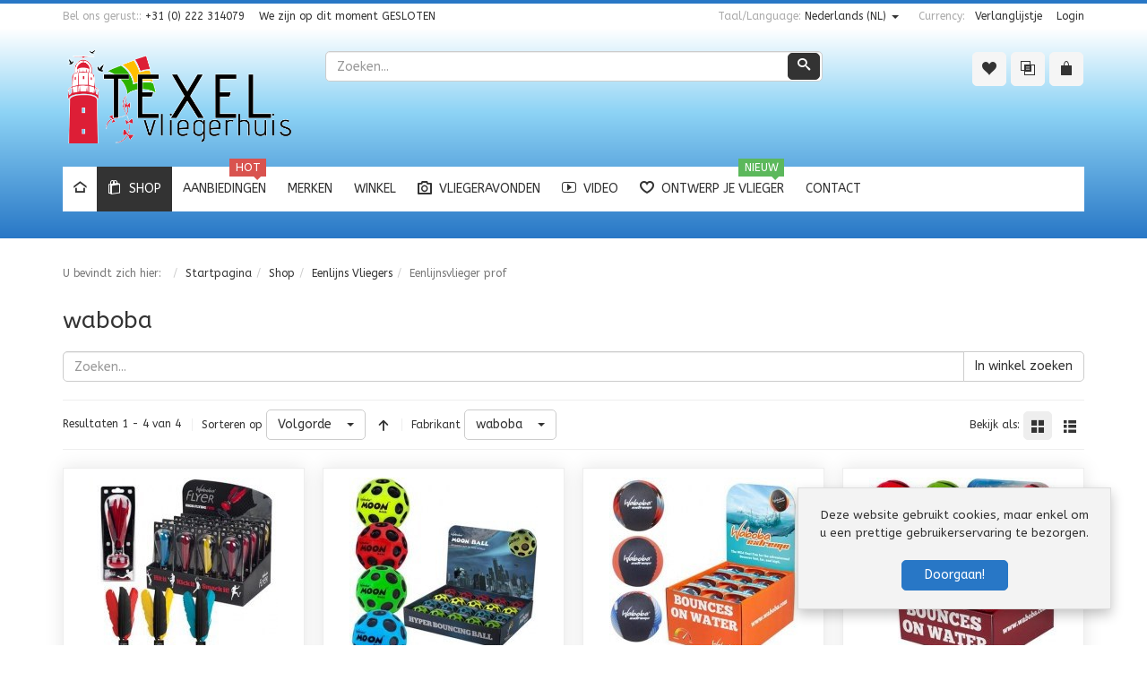

--- FILE ---
content_type: text/html; charset=utf-8
request_url: https://texelvliegerhuis.nl/nl/shop/manufacturer/waboba
body_size: 19249
content:
<!DOCTYPE html>
<html lang="nl-nl" dir="ltr" class="responsive com-virtuemart view-category no-layout no-task itemid-219 version-6.12 joomla-4">
<head>
<meta charset="utf-8">
	<meta http-equiv="X-UA-Compatible" content="IE=edge">
	<meta name="title" content="Texel Vliegerhuis - Shop waboba">
	<meta name="HandheldFriendly" content="true">
	<meta name="apple-touch-fullscreen" content="yes">
	<meta name="viewport" content="width=device-width, initial-scale=1.0">
	<meta name="description" content=". Lees meer">
	<title>Texel Vliegerhuis - Shop waboba</title>
	<link href="https://texelvliegerhuis.nl/nl/shop/manufacturer/waboba" rel="canonical">
	<link href="//fonts.gstatic.com" rel="dns-prefetch">
	<link href="/images/logo/Vlieger_Los_Flat.png" rel="shortcut icon" type="image/vnd.microsoft.icon">
<link href="/media/vendor/chosen/css/chosen.css?1.8.7" rel="stylesheet" />
	<link href="/media/plg_system_webauthn/css/button.min.css?d8cd37ebfd9384a106305fb0562b592e" rel="stylesheet" />
	<link href="/components/com_virtuemart/assets/css/jquery.fancybox-1.3.4.css?vmver=30ac6bb0" rel="stylesheet" />
	<link href="/media/plg_system_jcepro/site/css/content.min.css?86aa0286b6232c4a5b58f892ce080277" rel="stylesheet" />
	<link href="/media/vpframework/css/bootstrap.min.css?v=6.21" rel="stylesheet" />
	<link href="/media/vpframework/css/icons.css?v=6.21" rel="stylesheet" />
	<link href="/media/vpframework/css/animate.css?v=6.21" rel="stylesheet" />
	<link href="/media/vpframework/css/bootstrap-dialog.min.css?v=6.21" rel="stylesheet" />
	<link href="/media/vpframework/css/bootstrap-select.min.css?v=6.21" rel="stylesheet" />
	<link href="/media/vpframework/css/jquery.owl.carousel.min.css?v=6.21" rel="stylesheet" />
	<link href="/media/vpframework/css/jquery.nanoscroller.min.css?v=6.21" rel="stylesheet" />
	<link href="/media/vpframework/css/jquery.mmenu.all.min.css?v=6.21" rel="stylesheet" />
	<link href="/templates/vp_merchant/css/menu.css?ver=6.12" rel="stylesheet" />
	<link href="/templates/vp_merchant/css/megamenu.css?ver=6.12" rel="stylesheet" />
	<link href="/templates/vp_merchant/css/offcanvas.css?ver=6.12" rel="stylesheet" />
	<link href="/templates/vp_merchant/css/virtuemart.css?ver=6.12" rel="stylesheet" />
	<link href="/templates/vp_merchant/css/template.css?ver=6.12" rel="stylesheet" />
	<link href="/templates/vp_merchant/css/template-responsive.css?ver=6.12" rel="stylesheet" />
	<link href="/templates/vp_merchant/css/virtuemart-responsive.css?ver=6.12" rel="stylesheet" />
	<link href="https://fonts.googleapis.com/css?family=ABeeZee%3Aregular&amp;subnet=latin" rel="stylesheet" />
	<link href="/components/com_scorpionopeninghours/assets/css/scorpionopeninghours.css" rel="stylesheet" />
	<link href="/components/com_scorpionopeninghours/tmpl/default-with-open-closed.css" rel="stylesheet" />
	<link href="/modules/mod_vp_manufacturer_carousel/assets/css/module.css" rel="stylesheet" />
	<link href="/modules/mod_vp_product_carousel/assets/css/module.css" rel="stylesheet" />
	<link href="/components/com_scorpionopeninghours/tmpl/open-or-closed.css" rel="stylesheet" />
	<link href="/templates/vp_merchant/css/themes/texelvliegerhuis.css?v=6.12" rel="stylesheet" />
	<link href="/templates/vp_merchant/css/custom/texelvliegerhuis.custom.css?v=6.12" rel="stylesheet" />
	<style>		body {
			font-family: 'ABeeZee', Verdana, sans-serif;
		}
		h1, h2, h3, h4, h5 {
			font-family: 'ABeeZee', Verdana, sans-serif;
		}
</style>
<script src="/media/vendor/jquery/js/jquery.min.js?3.7.1"></script>
	<script src="/media/legacy/js/jquery-noconflict.min.js?647005fc12b79b3ca2bb30c059899d5994e3e34d"></script>
	<script src="/media/vendor/chosen/js/chosen.jquery.min.js?1.8.7"></script>
	<script src="/media/legacy/js/joomla-chosen.min.js?d8cd37ebfd9384a106305fb0562b592e"></script>
	<script type="application/json" class="joomla-script-options new">{"joomla.jtext":{"TPL_VP_MERCHANT_SELECTPICKER_NOTHING_SELECTED":"Niets geselecteerd","TPL_VP_MERCHANT_SELECTPICKER_NO_RESULT":"Geen resultaat","TPL_VP_MERCHANT_SELECTPICKER_ITEM_SELECTED":"{0} item geselecteerd","TPL_VP_MERCHANT_SELECTPICKER_N_ITEMS_SELECTED":"{0} items geselecteerd","TPL_VP_MERCHANT_SELECTPICKER_ITEM_LIMIT_REACHED":"Limiet bereikt ({n} item max.)","TPL_VP_MERCHANT_SELECTPICKER_N_ITEMS_LIMIT_REACHED":"Limiet bereikt ({n} items max.)","TPL_VP_MERCHANT_SELECTPICKER_GROUP_ITEM_LIMIT_REACHED":"Groep limiet bereikt ({n} item max.)","TPL_VP_MERCHANT_SELECTPICKER_GROUP_N_ITEMS_LIMIT_REACHED":"Groep limiet bereikt({n} items max.)","TPL_VP_MERCHANT_SELECTPICKER_SELECT_ALL":"Selecteer Alles","TPL_VP_MERCHANT_SELECTPICKER_DESELECT_ALL":"Deselecteer Alles","TPL_VP_MERCHANT_SELECTPICKER_SEPARATOR":", ","PLG_SYSTEM_WEBAUTHN_ERR_CANNOT_FIND_USERNAME":"Kan het gebruikersnaam veld niet vinden in de inlogmodule. Sorry, wachtwoordloze authenticatie zal niet werken op deze site tenzij er een andere inlogmodule wordt gebruikt.","PLG_SYSTEM_WEBAUTHN_ERR_EMPTY_USERNAME":"De gebruikersnaam moet worden ingevoerd (maar NIET het wachtwoord) voor op de Web authenticatie inlogknop te klikken.","PLG_SYSTEM_WEBAUTHN_ERR_INVALID_USERNAME":"De opgegeven gebruikersnaam komt niet overeen met een gebruikersaccount dat wachtwoordloos inloggen op deze website heeft ingeschakeld.","JLIB_FORM_CONTAINS_INVALID_FIELDS":"Het formulier kan niet worden verzonden omdat verplichte gegevens ontbreken. <br> Corrigeer de gemarkeerde velden en probeer het opnieuw.","JLIB_FORM_FIELD_REQUIRED_VALUE":"Vul dit veld in","JLIB_FORM_FIELD_REQUIRED_CHECK":"Een van de opties moet worden geselecteerd","JLIB_FORM_FIELD_INVALID_VALUE":"Deze waarde is niet geldig","JALL":"Alle","JCANCEL":"Annuleren","JSAVE":"Opslaan","JSHOW":"Toon","JSUBMIT":"Verstuur","JYES":"Ja","JNO":"Nee","ERROR":"Fout","MESSAGE":"Bericht","NOTICE":"Attentie","WARNING":"Waarschuwing","JLIB_HTML_BEHAVIOR_CLOSE":"Sluiten","PLG_SYSTEM_VPFRAMEWORK_COMPARE":"Vergelijken","PLG_SYSTEM_VPFRAMEWORK_WISHLIST_SHOW":"Toon verlanglijst","COM_VIRTUEMART_PRODUCT_ADDED_SUCCESSFULLY":"Toevoegen artikel is gelukt"},"system.paths":{"root":"","rootFull":"https:\/\/texelvliegerhuis.nl\/","base":"","baseFull":"https:\/\/texelvliegerhuis.nl\/"},"csrf.token":"a922337234e17a3474ed32242fb19f9f"}</script>
	<script src="/templates/vp_merchant/js/system/core.min.js?37ffe4186289eba9c5df81bea44080aff77b9684"></script>
	<script src="/templates/vp_merchant/js/system/fields/validate.min.js?16f3d8b4bad90666d11636743950e1c4fade735f" defer></script>
	<script src="/media/plg_system_webauthn/js/login.min.js?d8cd37ebfd9384a106305fb0562b592e" defer></script>
	<script src="/templates/vp_merchant/js/jquery-ui.min.js"></script>
	<script src="/components/com_virtuemart/assets/js/jquery.ui.autocomplete.html.js"></script>
	<script src="/components/com_virtuemart/assets/js/jquery.noconflict.js" async></script>
	<script src="/templates/vp_merchant/js/vmsite.js?vmver=30ac6bb0"></script>
	<script src="/templates/vp_merchant/js/vmprices.js?vmver=30ac6bb0"></script>
	<script src="/components/com_virtuemart/assets/js/fancybox/jquery.fancybox-1.3.4.2.pack.js?vmver=1.3.4.2"></script>
	<script src="/templates/vp_merchant/js/dynupdate.js?vmver=30ac6bb0"></script>
	<script src="/media/vpframework/js/modernizr.min.js?v=6.21"></script>
	<script src="/media/vpframework/js/fix-ui-conflict.js"></script>
	<script src="/media/vpframework/js/bootstrap.min.js?v=6.21"></script>
	<script src="/media/vpframework/js/vpframework.min.js?v=6.21"></script>
	<script src="/media/vpframework/js/bootstrap-dialog.min.js?v=6.21"></script>
	<script src="/media/vpframework/js/bootstrap-select.min.js?v=6.21"></script>
	<script src="/media/vpframework/js/jquery.easing.min.js?v=6.21"></script>
	<script src="/media/vpframework/js/jquery.hoverIntent.min.js?v=6.21"></script>
	<script src="/media/vpframework/js/jquery.lazyload.min.js?v=6.21"></script>
	<script src="/media/vpframework/js/jquery.raty.min.js?v=6.21"></script>
	<script src="/media/vpframework/js/jquery.waitforimages.min.js?v=6.21"></script>
	<script src="/media/vpframework/js/jquery.equalheight.min.js?v=6.21"></script>
	<script src="/media/vpframework/js/jquery.owl.carousel.min.js?v=6.21"></script>
	<script src="/media/vpframework/js/jquery.nanoscroller.min.js?v=6.21"></script>
	<script src="/media/vpframework/js/jquery.mmenu.all.min.js?v=6.21"></script>
	<script src="/templates/vp_merchant/js/menu.min.js?ver=6.12"></script>
	<script src="/templates/vp_merchant/js/megamenu.min.js?ver=6.12"></script>
	<script src="/templates/vp_merchant/js/offcanvas.min.js?ver=6.12"></script>
	<script src="/templates/vp_merchant/js/template.min.js?ver=6.12"></script>
	<script src="/modules/mod_vp_manufacturer_carousel/assets/js/module.js"></script>
	<script src="/modules/mod_vp_product_carousel/assets/js/module.js"></script>
	<script>
		jQuery(document).ready(function (){
			jQuery('.advancedSelect').jchosen({"disable_search_threshold":10,"search_contains":true,"allow_single_deselect":true,"placeholder_text_multiple":"Typ of selecteer enkele opties","placeholder_text_single":"Selecteer een optie","no_results_text":"Geen overeenkomende resultaten"});
		});
	</script>
	<script>//<![CDATA[ 
if (typeof Virtuemart === "undefined"){
	var Virtuemart = {};}
var vmSiteurl = 'https://texelvliegerhuis.nl/' ;
Virtuemart.vmSiteurl = vmSiteurl;
var vmLang = '&lang=nl';
Virtuemart.vmLang = vmLang; 
var vmLangTag = 'nl';
Virtuemart.vmLangTag = vmLangTag;
var Itemid = "";
Virtuemart.addtocart_popup = "1" ; 
var vmCartError = Virtuemart.vmCartError = "Er is een fout opgetreden tijdens het bijwerken van uw winkelwagen";
var usefancy = true; //]]>
</script>
	<script>
    jQuery(document).ready(function($) {
        $(window).on('load', function() {
            $(document).trigger('updateVirtueMartCartModule');
        });
    });
    </script>
	<style>
/* Styling for Scorpion Opening Hours */
.scs-opening-hours[data-template='open-or-closed'] .open-or-not {
padding: 0px !important;
}
</style>
	<script type="application/json" class="vpf-script-options new">{"UPDATE_TOKEN":0,"VP_MINICART_MODULE_CLASS":"vp-minicart","VP_COMPARE_MODULE_CLASS":"vp-compare","VP_WISHLIST_MODULE_CLASS":"vp-wishlist","URI":"\/index.php","AJAXURI":"\/index.php?option=com_ajax&plugin=vpframework&format=json","PATH":"https:\/\/texelvliegerhuis.nl\/","TOKEN":"a922337234e17a3474ed32242fb19f9f","ITEMID":219}</script>

</head>
<body>
    <div class="vpf-wrapper">
            <div class="vpf-topbar">
        <div class="container">
            <div class="inner-container">
                <div class="row">
                                            <div class="top-left col-xs-12 col-sm-12 col-md-6">
                            <div class="inline-mod "><div class="topmod-title text-muted">Bel ons gerust::&nbsp;</div><div class="topmod-content">
<div id="mod-custom125" class="mod-custom custom">
    <p><a href="tel:+31222314079">+31 (0) 222 314079</a></p></div>
</div></div><div class="inline-mod "><div class="topmod-content">
<!-- Scorpion Opening Hours - BEGIN -->
<div id="scs-opening-hours-171" class="scs-opening-hours" data-template="open-or-closed">
<div class="open-or-not"><span class="scs-pre-open-closed">We zijn op dit moment&nbsp;</span><span class="scs-open-closed scs-closed">GESLOTEN</span></div>
</div>
<!-- Scorpion Opening Hours - END -->
</div></div>
                        </div>
                                                                <div class="top-right col-xs-12 col-sm-12 col-md-6">
                            <div class="inline-mod right "><div class="topmod-content"><ul class="nav list-inline">
<li class="menuitem item-1969"><a href="/nl/verlanglijstje" >Verlanglijstje</a></li><li class="menuitem item-1971"><a  data-modallogin="1" data-loginreturn="aHR0cHM6Ly92bGllZ2VyaHVpcy5jb20vbmwvc2hvcC9lZW5saWpucy12bGllZ2Vycy9lZW5saWpuc3ZsaWVnZXItcHJvZg==" data-logoutreturn="aHR0cHM6Ly92bGllZ2VyaHVpcy5jb20vbmwvc2hvcC9lZW5saWpucy12bGllZ2Vycy9lZW5saWpuc3ZsaWVnZXItcHJvZg==" href="/nl/login" >Login</a></li></ul>
</div></div><div class="inline-mod right "><div class="topmod-content"><div class="topbar-switch">
	<form action="https://texelvliegerhuis.nl/nl/shop/manufacturer/waboba" method="post">
		<span class="topbar-switch-inner">
													<span class="text-muted">Currency:</span>
						
					</span>	
		<ul class="topbar-switch-list">
																	<li>
						<a href="#EUR" class="select-me" data-id="47">EUR - Euro</a>
					</li>
																					<li>
						<a href="#USD" class="select-me" data-id="144">USD - United States dollar</a>
					</li>
									</ul>
		<input type="hidden" name="virtuemart_currency_id" class="topbar-switch-id" value="0" />
	</form>
</div></div></div><div class="inline-mod right "><div class="topmod-content"><div class="mod-languages">

	<div class="topbar-switch">
		<span class="topbar-switch-inner">
																	<span class="text-muted">Taal/Language:</span>
						<span class="topbar-switch-selected">Nederlands (NL)</span>
			<span class="caret"></span>
		</span>	
		<ul class="topbar-switch-list">
							<li>
					<a href="/de/shop">
						<img title="Deutsch (Deutschland)" src="/media/mod_languages/images/de_de.gif" alt="Deutsch (Deutschland)">						<span>Deutsch (Deutschland)</span>
					</a>
				</li>
							<li class="active">
					<a href="/nl/shop">
						<img title="Nederlands (NL)" src="/media/mod_languages/images/nl.gif" alt="Nederlands (NL)">						<span>Nederlands (NL)</span>
					</a>
				</li>
							<li>
					<a href="/en/shop">
						<img title="English (UK)" src="/media/mod_languages/images/en.gif" alt="English (UK)">						<span>English (UK)</span>
					</a>
				</li>
					</ul>
	</div>

</div>
</div></div>
                        </div>
                                    </div>
            </div>
        </div>
    </div>
        <header id="vpf-header">
    <div class="header-top">
        <div class="container">
            <div class="inner-container">
                <div class="row">
                    <div class="col-md-3 vpf-logo align-left-lg align-center-md">
                        <a class="brand" href="/"><img class="site-logo logo-mobile visible-xs img-responsive" src="https://texelvliegerhuis.nl/images/logo/TexelVliegerhuis_Logo_2021_350x140_Flat.png" alt="Texel Vliegerhuis Logo" /><img class="site-logo logo-tablet img-responsive visible-sm" src="https://texelvliegerhuis.nl/images/logo/TexelVliegerhuis_Logo_2021_1000x400_Flat.png" alt="Texel Vliegerhuis Logo" /><img class="site-logo logo-general img-responsive visible-md visible-lg" src="https://texelvliegerhuis.nl/images/logo/TexelVliegerhuis_Logo_2021_1000x400_Flat.png" alt="Texel Vliegerhuis Logo" /></a>
                    </div>
                                            <div class="col-md-6 header-add-margin">
                            <div class="product-search">
	<form action="/nl/results,1-20?search=true" method="get">
		<div class="search-input-group"><div class="search-button-cont"><button type="submit" class="btn btn-invert search-button" title="Zoeken" onclick="this.form.keyword.focus();"><i class="icon-search"></i><span class="sr-only">Zoeken</span></button></div><label for="mod_virtuemart_search" class="sr-only">Zoeken</label><input type="text" name="keyword" id="mod_virtuemart_search" maxlength="20" class="form-control"  size="20" value="" placeholder="Zoeken..."/></div>		<input type="hidden" name="limitstart" value="0" />
		<input type="hidden" name="option" value="com_virtuemart" />
		<input type="hidden" name="view" value="category" />
					<input type="hidden" name="virtuemart_category_id" value="0" />
					</form>
</div>
                        </div>
                                        <div class="col-md-3 last-group">
                        <div class="navbar navbar-offcanvas">
                                                            <a class="btn navbar-toggle vpf-offcanvas-toggle" href="#vpf-offcanvas">
                                    <span class="sr-only">Toggle menu</span>
                                    <i class="icon-menu7"></i>
                                </a>
                                                                                        <div class="navbar-offcanvas-modules align-right" data-align="check">
                                    <div class="wishlist-mod inline-block header-add-margin"><div class="vp-wishlist">
	<div class="vp-dropmod-container">
		<div class="vp-dropmod-anchor btn-jewel-group">
			<a class="btn btn-foricon empty"><i class="icon-heart3 icon-lg"></i></a>
					</div>
		<div class="vp-dropmod-inner">
			<div class="vp-dropmod-contents">
									<div class="vp-dropmod-header empty">
						<div class="row row-mini">
							<div class="col-xs-12 align-center">
								Uw verlanglijst is leeg							</div>
						</div>
					</div>
								<div class="vp-dropmod-loader hide"><div class="inner"></div></div>
			</div>
		</div>
	</div>
</div></div><div class="compare-mod inline-block header-add-margin"><div class="vp-compare">
	<div class="vp-dropmod-container">
		<div class="vp-dropmod-anchor btn-jewel-group">
			<a class="btn btn-foricon empty"><i class="icon-interset icon-lg"></i></a>
					</div>
		<div class="vp-dropmod-inner">
			<div class="vp-dropmod-contents">
									<div class="vp-dropmod-header empty">
						<div class="row row-mini">
							<div class="col-xs-12 align-center">
								Uw vergelijkingslijst is leeg							</div>
						</div>
					</div>
								<div class="vp-dropmod-loader hide"><div class="inner"></div></div>
			</div>
		</div>
	</div>
	<script   id="ModVPProductCorousel140-js" type="text/javascript" >//<![CDATA[ 
jQuery(document).ready(function($){
  $('#vp-product-carousel-140').owlCarousel({
    items: 4,
    itemsDesktop: [1200, 4],
    itemsDesktopSmall: [992, 4],
    itemsTablet: [768 ,2],
    itemsMobile: [479 ,1],
    lazyLoad: false,
    autoPlay: 10000,
    theme: 'carousel-nav-top',
    navigation: true,
    pagination: false,
    slideSpeed: 200,
    paginationSpeed: 800,
    rewindSpeed: 600,
    stopOnHover: true,
    rewindNav: true,
    navigationText: false,
    autoHeight: false,
    scrollPerPage: true,
    afterAction: function() {
        $(document).trigger('product.carousel.afterAction', [this, 15]);
    },
    afterInit: function() {
        $(document).trigger('product.carousel.afterInit', [this, 15]);
    },
    afterLazyLoad: function(e) {
        $(document).trigger('product.carousel.afterAction', [this, 15]);
    }
  });
}); //]]>
</script></div>

</div><div class="mini-cart-mod inline-block header-add-margin"><div class="vp-minicart">
	<div class="vp-dropmod-container">
		<div class="vp-dropmod-anchor btn-jewel-group">
			<a class="btn btn-foricon empty"><i class="icon-bag3 icon-lg"></i></a>
			<div class="jewel jewel-top jewel-invert hide">
				<span class="product-count">0</span>
			</div>
		</div>
		<div class="vp-dropmod-inner">
			<div class="vp-dropmod-contents">
									<div class="vp-dropmod-header empty">
						<div class="row row-mini">
							<div class="col-xs-12 align-center">
								Er zijn geen artikelen in uw winkelwagen							</div>
						</div>
					</div>
								<div class="vp-dropmod-loader hide"><div class="inner"></div></div>
			</div>
		</div>
	</div>
</div>

</div>                                </div>
                                                    </div>
                    </div>
                </div>
            </div>
        </div>
    </div>
        <nav class="navbar navbar-mainmenu visible-md-block visible-lg-block vpf-mainmenu affix-on-scroll" role="navigation">
        <div class="container">
            <div class="inner-container">
                <div class="collapse navbar-collapse vpf-mega-menu-container">
                    <ul class="nav navbar-nav vpf-menu" data-animate="slide" data-easing-open="linear" data-easing-close="linear" data-easing-time="100">
<li class="menuitem item-101 level-1"><a href="/nl/" ><span class="menu-group"><span class="menu-image"><i class="icon-home3"></i></span></span></a></li><li class="menuitem item-219 level-1 active active"><a href="/nl/shop?productsublayout=products" ><span class="menu-group with-icon"><span class="menu-image"><i class="icon-bag"></i></span><span class="image-title">Shop</span></span></a></li><li class="menuitem item-165 level-1"><a href="/nl/aanbiedingen" ><span class="menu-group"><span class="menu-title">Aanbiedingen</span><span class="sticker sticker-red">hot</span></span></a></li><li class="menuitem item-1972 level-1"><a href="/nl/merken" ><span class="menu-group"><span class="menu-title">Merken</span></span></a></li><li class="menuitem item-189 level-1"><a href="/nl/winkel" ><span class="menu-group"><span class="menu-title">Winkel</span></span></a></li><li class="menuitem item-125 level-1"><a href="/nl/vliegeravonden" ><span class="menu-group with-icon"><span class="menu-image"><i class="icon-camera2"></i></span><span class="image-title">Vliegeravonden</span></span></a></li><li class="menuitem item-127 level-1"><a href="/nl/video" ><span class="menu-group with-icon"><span class="menu-image"><i class="icon-youtube2"></i></span><span class="image-title">Video</span></span></a></li><li class="menuitem item-326 level-1"><a href="/nl/ontwerp-je-vlieger" ><span class="menu-group with-icon"><span class="menu-image"><i class="icon-heart6"></i></span><span class="image-title">Ontwerp je vlieger</span><span class="sticker sticker-green">NIEUW</span></span></a></li><li class="menuitem item-129 level-1"><a href="/nl/contact" ><span class="menu-group"><span class="menu-title">Contact</span></span></a></li></ul>
                </div>
            </div>
        </div>
    </nav>
    </header>
                <div id="mainbody">
    <div class="container">
        <div class="inner-container">
                            <div class="breadcrumbs-cont">
                    <ul class="breadcrumb">
	<li class="active">U bevindt zich hier: &#160;</li><li><a class="hover-invert" href="/nl/">Startpagina</a></li><li><a class="hover-invert" href="/nl/shop">Shop</a></li><li><a class="hover-invert" href="/nl/shop/eenlijns-vliegers">Eenlijns Vliegers</a></li><li class="active">Eenlijnsvlieger prof</li></ul>

                </div>
                                                <div class="row">
                                <div id="content" class="col-xs-12 col-sm-12 col-md-12">
                                                            <main id="main" role="main">
                        <div id="system-message-container">
	</div>

                        <section class="category-view">
        
        
        
    <div class="browse-view">
                    <h1 class="category-page-title">waboba</h1>
                
                                <div class="category-search-cont">
                <form action="/nl/" method="get" role="form">
                                        <div class="input-group">
                        <input name="keyword" class="form-control" type="text" size="20" value="" placeholder="Zoeken..." />
                        <div class="input-group-btn">
                            <button type="submit" class="btn btn-default" onclick="this.form.keyword.focus();">In winkel zoeken</button>
                        </div>
                    </div>
                    <input type="hidden" name="search" value="true"/>
                    <input type="hidden" name="view" value="category"/>
                    <input type="hidden" name="option" value="com_virtuemart"/>
                    <input type="hidden" name="virtuemart_category_id" value="0" />
                </form>
            </div>
                
                    <div class="toolbar">
                <div class="toolbar-inner clearfix">
                    <span class="productlist-result hidden-xs">
Resultaten 1 - 4 van 4</span>
                                                                                                                                    <span class="category-order-by">
                                    <label for="product_orderby">Sorteren op</label>
                                    <select id="product_orderby" name="product_orderby" onchange="document.location.replace(this.value);" class="form-control selectpicker" data-dropup-auto="false">
	<option value="/nl/shop/manufacturer/waboba/dirDesc" selected="selected">Volgorde</option>
	<option value="/nl/shop/manufacturer/waboba/by,product_name">Artikelnaam</option>
	<option value="/nl/shop/manufacturer/waboba/by,product_price">Artikelprijs</option>
</select>
                                    <a href="/nl/shop/manufacturer/waboba/dirDesc" class="btn btn-switch" title="Aflopende volgorde">
                                                                                    <span class="icon-arrow-up3"></span>
                                                                            </a>
                                </span>
                                                                            
                                                                                                                                            <span class="category-mfg-filter hidden-xs">
                                <label for="mfg_filter">Fabrikant</label>
                                <select id="mfg_filter" name="mfg_filter" onchange="document.location.replace(this.value);" class="form-control selectpicker" data-dropup-auto="false">
	<option value="https://texelvliegerhuis.nl/nl/shop/manufacturer/waboba" selected="selected">waboba</option>
	<option value="/nl/shop">Selecteer alle fabrikanten</option>
	<option value="/nl/shop/manufacturer/active-toys">Active toys</option>
	<option value="/nl/shop/manufacturer/barska">Barska</option>
	<option value="/nl/shop/manufacturer/bbizz">BBiZZ</option>
	<option value="/nl/shop/manufacturer/black-fox">Black Fox</option>
	<option value="/nl/shop/manufacturer/boomerang-fan">Boomerang Fan</option>
	<option value="/nl/shop/manufacturer/buck">Buck</option>
	<option value="/nl/shop/manufacturer/cadeau">Cadeau</option>
	<option value="/nl/shop/manufacturer/cold-steel">Cold Steel</option>
	<option value="/nl/shop/manufacturer/cross-kites">Cross Kites</option>
	<option value="/nl/shop/manufacturer/eigen-lijnen">Eigen lijnen</option>
	<option value="/nl/shop/manufacturer/eigen-vliegers">Eigen vliegers</option>
	<option value="/nl/shop/manufacturer/elliot">Elliot</option>
	<option value="/nl/shop/manufacturer/exel">Exel </option>
	<option value="/nl/shop/manufacturer/franzis">Franzis</option>
	<option value="/nl/shop/manufacturer/gebro">Gebro</option>
	<option value="/nl/shop/manufacturer/gerkimex">Gerkimex</option>
	<option value="/nl/shop/manufacturer/gunther">G&uuml;nther</option>
	<option value="/nl/shop/manufacturer/henrys">Henrys</option>
	<option value="/nl/shop/manufacturer/hq">HQ</option>
	<option value="/nl/shop/manufacturer/jongleer">Jongleer</option>
	<option value="/nl/shop/manufacturer/karssen">karssen</option>
	<option value="/nl/shop/manufacturer/isabel">KHEO</option>
	<option value="/nl/shop/manufacturer/kite-accessoires-windmeters-acc-divers">Kite Accessoires // Windmeters &amp; Acc. Divers</option>
	<option value="/nl/shop/manufacturer/libre">Libre</option>
	<option value="/nl/shop/manufacturer/man-kung">Man Kung</option>
	<option value="/nl/shop/manufacturer/messen">Messen</option>
	<option value="/nl/shop/manufacturer/mr-babache">Mr. Babache</option>
	<option value="/nl/shop/manufacturer/mystic">Mystic</option>
	<option value="/nl/shop/manufacturer/nerf">Nerf</option>
	<option value="/nl/shop/manufacturer/niko-frisbee">Niko Frisbee</option>
	<option value="/nl/shop/manufacturer/oorzaak">Oorzaak</option>
	<option value="/nl/shop/manufacturer/overige">Overige</option>
	<option value="/nl/shop/manufacturer/peter-lynn-plkb">Peter Lynn</option>
	<option value="/nl/shop/manufacturer/prism">Prism</option>
	<option value="/nl/shop/manufacturer/revolution">Revolution</option>
	<option value="/nl/shop/manufacturer/rhombus">Rhombus</option>
	<option value="/nl/shop/manufacturer/siegers">Siegers</option>
	<option value="/nl/shop/manufacturer/speedwing">Speedwing</option>
	<option value="/nl/shop/manufacturer/uitgeverij">Uitgeverij</option>
	<option value="/nl/shop/manufacturer/urikan">Urikan</option>
	<option value="/nl/shop/manufacturer/van-der-meulen">Van der Meulen</option>
	<option value="/nl/shop/manufacturer/vliegerop-onderdeel">vliegerop onderdeel</option>
	<option value="/nl/shop/manufacturer/vliegerop-speelgoed">Vliegerop Speelgoed</option>
	<option value="/nl/shop/manufacturer/wepa-flyer">Wepa Flyer</option>
	<option value="/nl/shop/manufacturer/windnsun">windnsun </option>
	<option value="/nl/shop/manufacturer/wolkenstrumer">Wolkenstr&uuml;mer</option>
	<option value="/nl/shop/manufacturer/woodencity">WOODENCITY</option>
</select>
                            </span>
                                                                            
                                                
                                                    <span class="category-list-swicthes pull-right hidden-xs">
                                <span class="view-mode-title">Bekijk als:</span>
                                                                    <span class="btn btn-switch active hasTooltip" title="Grid"><span class="icon-grid4"></span></span>
                                                                                                    <a class="btn btn-switch hasTooltip" href="https://texelvliegerhuis.nl/nl/shop/manufacturer/waboba?viewmode=list" title="Lijst"><span class="icon-list5"></span></a>
                                                            </span>
                        
                                            
                                    </div>
            </div>
                
                                
            <div class="product-listing mode-grid equal-height">
					<div class="row row-condensed">
								<div class="product product-item col-xs-12 col-sm-6 col-md-4 col-lg-3">
				<a href="/nl/shop/outdoor-buiten-speelgoed/waboba-flyer-blister-detail">
									</a>
				<div class="product-inner">
					<div class="product-image-cont">
						<a href="/nl/shop/outdoor-buiten-speelgoed/waboba-flyer-blister-detail">
															<img  class="responsive-image display-always-image"  width="210"  height="210"  loading="lazy"  src="/images/stories/virtuemart/product/resized/0725056_010_210x210.jpg"  alt="Geen afbeelding ingesteld "  />													</a>
							<div class="product-action-buttons display-on-mouseover" data-animate="fadeIn animated-fast">
		<button type="button" class="vpf-quickview-btn btn btn-foricon hasTooltip" title="Quick View" data-productid="2029" data-catid="147"><i class="icon-zoomin2 icon-lg"></i><span class="sr-only">Quick View</span></button><button type="button" class="vpf-addtowishlist-btn btn btn-foricon hasTooltip" title="Toevoegen aan verlanglijst" data-productname="WABOBA FLYER BLISTER" data-productid="2029"><i class="icon-heart3 icon-lg"></i><span class="sr-only">Toevoegen aan verlanglijst</span></button><button type="button" class="vpf-addtocompare-btn btn btn-foricon hasTooltip" title="Toevoegen aan vergelijking" data-productname="WABOBA FLYER BLISTER" data-productid="2029"><i class="icon-interset icon-lg"></i><span class="sr-only">Toevoegen aan vergelijking</span></button>	</div>
					</div>
					<div class="product-name-cont">
						<h2 class="product-name">
							<a href="/nl/shop/outdoor-buiten-speelgoed/waboba-flyer-blister-detail" title="WABOBA FLYER BLISTER" class="hover-invert">WABOBA FLYER BLISTER</a>
						</h2>
					</div>
										<div class="product-rating-cont  display-on-mouseover">
							<div class="product-rating">
				<span class="rating">
			<span class="vm-product-rating" data-score="0"></span>
			<span class="text-muted">0</span>
			<span class="text-muted rating-suffix">Rating</span>
		</span>
			</div>
					</div>
																<div class="product-price-cont">
							    <div class="product-price" id="productPrice2029">
                                        <div class="product-sales-price">
                <div class="PricesalesPrice vm-display vm-price-value"><span class="vm-price-desc"></span><span class="PricesalesPrice">€9,95</span></div>            </div>
                                                </div>
						</div>
																<div class="product-addtocart-cont display-on-mouseover">
							<div class="addtocart-area">
	<form method="post" class="product js-recalculate" action="/nl/shop/manufacturer/waboba" target="_parent">
					<div class="addtocart-bar clearfix is-list">
	
													<span class="quantity-box-cont quantity-box">
					<input type="text" class="form-control input-lg quantity-input js-recalculate" name="quantity[]" data-errStr="U kunt dit artikel alleen in veelvouden van %1$s kopen!" value="1" init="1" step="1" />
				</span>
				<span class="quantity-controls-cont quantity-controls js-recalculate">
					<button type="button" class="quantity-controls quantity-plus"><i class="icon-arrow-up"></i></button>
					<button type="button" class="quantity-controls quantity-minus"><i class="icon-arrow-down"></i></button>
				</span>
						
								<span class="addtocart-button-cont">
					<input type="submit" name="addtocart" class="btn btn-invert btn-addtocart btn-md addtocart-button" value="Bestellen" title="Bestellen" />									</span>
				<noscript><input type="hidden" name="task" value="add"/></noscript>
						
						
			</div>
		<input type="hidden" name="option" value="com_virtuemart" />
		<input type="hidden" name="view" value="cart" />
		<input type="hidden" name="virtuemart_product_id[]" value="2029" />
		<input type="hidden" class="pname" value="WABOBA FLYER BLISTER" />
			</form>
</div>						</div>
									</div>
			</div>
																<div class="clearfix visible-xs"></div>
															<div class="product product-item col-xs-12 col-sm-6 col-md-4 col-lg-3">
				<a href="/nl/shop/outdoor-buiten-speelgoed/waboba-moon-ball-in-disp-detail">
									</a>
				<div class="product-inner">
					<div class="product-image-cont">
						<a href="/nl/shop/outdoor-buiten-speelgoed/waboba-moon-ball-in-disp-detail">
															<img  class="responsive-image display-always-image"  width="210"  height="210"  loading="lazy"  src="/images/stories/virtuemart/product/resized/0725034_010_210x210.jpg"  alt="Geen afbeelding ingesteld "  />													</a>
							<div class="product-action-buttons display-on-mouseover" data-animate="fadeIn animated-fast">
		<button type="button" class="vpf-quickview-btn btn btn-foricon hasTooltip" title="Quick View" data-productid="2030" data-catid="147"><i class="icon-zoomin2 icon-lg"></i><span class="sr-only">Quick View</span></button><button type="button" class="vpf-addtowishlist-btn btn btn-foricon hasTooltip" title="Toevoegen aan verlanglijst" data-productname="WABOBA MOON BALL IN DISP." data-productid="2030"><i class="icon-heart3 icon-lg"></i><span class="sr-only">Toevoegen aan verlanglijst</span></button><button type="button" class="vpf-addtocompare-btn btn btn-foricon hasTooltip" title="Toevoegen aan vergelijking" data-productname="WABOBA MOON BALL IN DISP." data-productid="2030"><i class="icon-interset icon-lg"></i><span class="sr-only">Toevoegen aan vergelijking</span></button>	</div>
					</div>
					<div class="product-name-cont">
						<h2 class="product-name">
							<a href="/nl/shop/outdoor-buiten-speelgoed/waboba-moon-ball-in-disp-detail" title="WABOBA MOON BALL IN DISP." class="hover-invert">WABOBA MOON BALL IN DISP.</a>
						</h2>
					</div>
										<div class="product-rating-cont  display-on-mouseover">
							<div class="product-rating">
				<span class="rating">
			<span class="vm-product-rating" data-score="0"></span>
			<span class="text-muted">0</span>
			<span class="text-muted rating-suffix">Rating</span>
		</span>
			</div>
					</div>
																<div class="product-price-cont">
							    <div class="product-price" id="productPrice2030">
                                        <div class="product-sales-price">
                <div class="PricesalesPrice vm-display vm-price-value"><span class="vm-price-desc"></span><span class="PricesalesPrice">€6,99</span></div>            </div>
                                                </div>
						</div>
																<div class="product-addtocart-cont display-on-mouseover">
							<div class="addtocart-area">
	<form method="post" class="product js-recalculate" action="/nl/shop/manufacturer/waboba" target="_parent">
					<div class="addtocart-bar clearfix is-list">
	
													<span class="quantity-box-cont quantity-box">
					<input type="text" class="form-control input-lg quantity-input js-recalculate" name="quantity[]" data-errStr="U kunt dit artikel alleen in veelvouden van %1$s kopen!" value="1" init="1" step="1" />
				</span>
				<span class="quantity-controls-cont quantity-controls js-recalculate">
					<button type="button" class="quantity-controls quantity-plus"><i class="icon-arrow-up"></i></button>
					<button type="button" class="quantity-controls quantity-minus"><i class="icon-arrow-down"></i></button>
				</span>
						
								<span class="addtocart-button-cont">
					<input type="submit" name="addtocart" class="btn btn-invert btn-addtocart btn-md addtocart-button" value="Bestellen" title="Bestellen" />									</span>
				<noscript><input type="hidden" name="task" value="add"/></noscript>
						
						
			</div>
		<input type="hidden" name="option" value="com_virtuemart" />
		<input type="hidden" name="view" value="cart" />
		<input type="hidden" name="virtuemart_product_id[]" value="2030" />
		<input type="hidden" class="pname" value="WABOBA MOON BALL IN DISP." />
			</form>
</div>						</div>
									</div>
			</div>
													<div class="clearfix visible-sm"></div>
														<div class="clearfix visible-xs"></div>
															<div class="product product-item col-xs-12 col-sm-6 col-md-4 col-lg-3">
				<a href="/nl/shop/outdoor-buiten-speelgoed/waboba-extreme-3-ass-in-disp-detail">
									</a>
				<div class="product-inner">
					<div class="product-image-cont">
						<a href="/nl/shop/outdoor-buiten-speelgoed/waboba-extreme-3-ass-in-disp-detail">
															<img  class="responsive-image display-always-image"  width="210"  height="210"  loading="lazy"  src="/images/stories/virtuemart/product/resized/0725031_010_210x210.jpg"  alt="Geen afbeelding ingesteld "  />													</a>
							<div class="product-action-buttons display-on-mouseover" data-animate="fadeIn animated-fast">
		<button type="button" class="vpf-quickview-btn btn btn-foricon hasTooltip" title="Quick View" data-productid="2031" data-catid="147"><i class="icon-zoomin2 icon-lg"></i><span class="sr-only">Quick View</span></button><button type="button" class="vpf-addtowishlist-btn btn btn-foricon hasTooltip" title="Toevoegen aan verlanglijst" data-productname="WABOBA EXTREME 3 ASS. IN DISP." data-productid="2031"><i class="icon-heart3 icon-lg"></i><span class="sr-only">Toevoegen aan verlanglijst</span></button><button type="button" class="vpf-addtocompare-btn btn btn-foricon hasTooltip" title="Toevoegen aan vergelijking" data-productname="WABOBA EXTREME 3 ASS. IN DISP." data-productid="2031"><i class="icon-interset icon-lg"></i><span class="sr-only">Toevoegen aan vergelijking</span></button>	</div>
					</div>
					<div class="product-name-cont">
						<h2 class="product-name">
							<a href="/nl/shop/outdoor-buiten-speelgoed/waboba-extreme-3-ass-in-disp-detail" title="WABOBA EXTREME 3 ASS. IN DISP." class="hover-invert">WABOBA EXTREME 3 ASS. IN DISP.</a>
						</h2>
					</div>
										<div class="product-rating-cont  display-on-mouseover">
							<div class="product-rating">
				<span class="rating">
			<span class="vm-product-rating" data-score="0"></span>
			<span class="text-muted">0</span>
			<span class="text-muted rating-suffix">Rating</span>
		</span>
			</div>
					</div>
																<div class="product-price-cont">
							    <div class="product-price" id="productPrice2031">
                                        <div class="product-sales-price">
                <div class="PricesalesPrice vm-display vm-price-value"><span class="vm-price-desc"></span><span class="PricesalesPrice">€6,50</span></div>            </div>
                                                </div>
						</div>
																<div class="product-addtocart-cont display-on-mouseover">
							<div class="addtocart-area">
	<form method="post" class="product js-recalculate" action="/nl/shop/manufacturer/waboba" target="_parent">
					<div class="addtocart-bar clearfix is-list">
	
													<span class="quantity-box-cont quantity-box">
					<input type="text" class="form-control input-lg quantity-input js-recalculate" name="quantity[]" data-errStr="U kunt dit artikel alleen in veelvouden van %1$s kopen!" value="1" init="1" step="1" />
				</span>
				<span class="quantity-controls-cont quantity-controls js-recalculate">
					<button type="button" class="quantity-controls quantity-plus"><i class="icon-arrow-up"></i></button>
					<button type="button" class="quantity-controls quantity-minus"><i class="icon-arrow-down"></i></button>
				</span>
						
								<span class="addtocart-button-cont">
					<input type="submit" name="addtocart" class="btn btn-invert btn-addtocart btn-md addtocart-button" value="Bestellen" title="Bestellen" />									</span>
				<noscript><input type="hidden" name="task" value="add"/></noscript>
						
						
			</div>
		<input type="hidden" name="option" value="com_virtuemart" />
		<input type="hidden" name="view" value="cart" />
		<input type="hidden" name="virtuemart_product_id[]" value="2031" />
		<input type="hidden" class="pname" value="WABOBA EXTREME 3 ASS. IN DISP." />
			</form>
</div>						</div>
									</div>
			</div>
										<div class="clearfix visible-md"></div>
																	<div class="clearfix visible-xs"></div>
															<div class="product product-item col-xs-12 col-sm-6 col-md-4 col-lg-3">
				<a href="/nl/shop/outdoor-buiten-speelgoed/waboba-zag-bal-90mm-3ass-disp-detail">
									</a>
				<div class="product-inner">
					<div class="product-image-cont">
						<a href="/nl/shop/outdoor-buiten-speelgoed/waboba-zag-bal-90mm-3ass-disp-detail">
															<img  class="responsive-image display-always-image"  width="210"  height="210"  loading="lazy"  src="/images/stories/virtuemart/product/resized/0725002_010_210x210.jpg"  alt="Geen afbeelding ingesteld "  />													</a>
							<div class="product-action-buttons display-on-mouseover" data-animate="fadeIn animated-fast">
		<button type="button" class="vpf-quickview-btn btn btn-foricon hasTooltip" title="Quick View" data-productid="2032" data-catid="147"><i class="icon-zoomin2 icon-lg"></i><span class="sr-only">Quick View</span></button><button type="button" class="vpf-addtowishlist-btn btn btn-foricon hasTooltip" title="Toevoegen aan verlanglijst" data-productname="WABOBA ZAG BAL 90MM 3ASS. DISP" data-productid="2032"><i class="icon-heart3 icon-lg"></i><span class="sr-only">Toevoegen aan verlanglijst</span></button><button type="button" class="vpf-addtocompare-btn btn btn-foricon hasTooltip" title="Toevoegen aan vergelijking" data-productname="WABOBA ZAG BAL 90MM 3ASS. DISP" data-productid="2032"><i class="icon-interset icon-lg"></i><span class="sr-only">Toevoegen aan vergelijking</span></button>	</div>
					</div>
					<div class="product-name-cont">
						<h2 class="product-name">
							<a href="/nl/shop/outdoor-buiten-speelgoed/waboba-zag-bal-90mm-3ass-disp-detail" title="WABOBA ZAG BAL 90MM 3ASS. DISP" class="hover-invert">WABOBA ZAG BAL 90MM 3ASS. DISP</a>
						</h2>
					</div>
										<div class="product-rating-cont  display-on-mouseover">
							<div class="product-rating">
				<span class="rating">
			<span class="vm-product-rating" data-score="0"></span>
			<span class="text-muted">0</span>
			<span class="text-muted rating-suffix">Rating</span>
		</span>
			</div>
					</div>
																<div class="product-price-cont">
							    <div class="product-price" id="productPrice2032">
                                        <div class="product-sales-price">
                <div class="PricesalesPrice vm-display vm-price-value"><span class="vm-price-desc"></span><span class="PricesalesPrice">€7,50</span></div>            </div>
                                                </div>
						</div>
																<div class="product-addtocart-cont display-on-mouseover">
							<div class="addtocart-area">
	<form method="post" class="product js-recalculate" action="/nl/shop/manufacturer/waboba" target="_parent">
					<div class="addtocart-bar clearfix is-list">
	
													<span class="quantity-box-cont quantity-box">
					<input type="text" class="form-control input-lg quantity-input js-recalculate" name="quantity[]" data-errStr="U kunt dit artikel alleen in veelvouden van %1$s kopen!" value="1" init="1" step="1" />
				</span>
				<span class="quantity-controls-cont quantity-controls js-recalculate">
					<button type="button" class="quantity-controls quantity-plus"><i class="icon-arrow-up"></i></button>
					<button type="button" class="quantity-controls quantity-minus"><i class="icon-arrow-down"></i></button>
				</span>
						
								<span class="addtocart-button-cont">
					<input type="submit" name="addtocart" class="btn btn-invert btn-addtocart btn-md addtocart-button" value="Bestellen" title="Bestellen" />									</span>
				<noscript><input type="hidden" name="task" value="add"/></noscript>
						
						
			</div>
		<input type="hidden" name="option" value="com_virtuemart" />
		<input type="hidden" name="view" value="cart" />
		<input type="hidden" name="virtuemart_product_id[]" value="2032" />
		<input type="hidden" class="pname" value="WABOBA ZAG BAL 90MM 3ASS. DISP" />
			</form>
</div>						</div>
									</div>
			</div>
							<div class="clearfix visible-lg"></div>
														<div class="clearfix visible-md"></div>
										<div class="clearfix visible-sm"></div>
														<div class="clearfix visible-xs"></div>
											</div>
	</div>
            
                
    </div>
</section>
<script   id="updateChosen-js" type="text/javascript" >//<![CDATA[ 
if (typeof Virtuemart === "undefined")
	var Virtuemart = {};
	Virtuemart.updateChosenDropdownLayout = function() {
		var vm2string = {editImage: 'edit image',select_all_text: 'Alles selecteren',select_some_options_text: 'Voor iedereen beschikbaar', width: '100%'};
		jQuery("select.vm-chzn-select").chosen({enable_select_all: true,select_all_text : vm2string.select_all_text,select_some_options_text:vm2string.select_some_options_text,disable_search_threshold: 5, width:vm2string.width});
		//console.log("updateChosenDropdownLayout");
	}
	jQuery(document).ready( function() {
		Virtuemart.updateChosenDropdownLayout($);
	}); //]]>
</script><script   id="ready.vmprices-js" type="text/javascript" >//<![CDATA[ 
jQuery(document).ready(function($) {

		Virtuemart.product($("form.product"));
}); //]]>
</script><script   id="updDynamicListeners-js" type="text/javascript" >//<![CDATA[ 
jQuery(document).ready(function() { // GALT: Start listening for dynamic content update.
	// If template is aware of dynamic update and provided a variable let's
	// set-up the event listeners.
	if (typeof Virtuemart.containerSelector === 'undefined') { Virtuemart.containerSelector = '.category-view'; }
	if (typeof Virtuemart.container === 'undefined') { Virtuemart.container = jQuery(Virtuemart.containerSelector); }
	if (Virtuemart.container){
		Virtuemart.updateDynamicUpdateListeners();
	}
	
}); //]]>
</script><script   id="productRating-js" type="text/javascript" >//<![CDATA[ 
jQuery(document).ready(function($) {
	$(document).on('vpf.rating.updated', function() {
		$('.vm-product-rating').raty({
		score: function() {
			return $(this).data('score') ? $(this).data('score') : 0;
		},
		numberMax: 5,
		number: 5,
		hints: ['1 Sterren','2 Sterren','3 Sterren','4 Sterren','5 Sterren'],
		starType: 'i',
		halfShow: true,
		readOnly: true,
		noRatedMsg: 'Nog niet gewaardeerd'
		});
	});
	$(document).trigger('vpf.rating.updated');
}); //]]>
</script>
                    </main>
                                            <section class="content-bottom-vertical">
                            <div class="row">
                                
                            </div>
                        </section>
                                                                <section class="content-bottom-horizontal">
                            <div class="row">
                                <div class="col-md-6 col-sm-6 col-xs-12 horizontal-module"><div class="module-cont module-autowidth "><h3 class="mod-header"><i class="icon-new"></i> Nieuwste producten</h3><div class="vp-product-carousel equal-height">
	<div id="vp-product-carousel-122" class="vp-product-carousel-inner owl-carousel carousel-nav-top">
								<div class="product product-item">
				<a href="/nl/shop/buck-messen/buck-0259-csf-detail">
									</a>
				<div class="product-inner">
					<div class="product-image-cont">
						<a href="/nl/shop/buck-messen/buck-0259-csf-detail" title="BUCK 0259 CSF">
							<img  class="img-responsive"  width="140"  height="210"  loading="lazy"  src="/images/stories/virtuemart/product/resized/buck-haxby-folding-knife-0259cfs-black-carbon-fiber-handle-127cm_210x210.jpg"  alt="buck-haxby-folding-knife-0259cfs-black-carbon-fiber-handle-127cm"  />						</a>
							<div class="product-action-buttons display-on-mouseover" data-animate="fadeIn animated-fast">
		<button type="button" class="vpf-quickview-btn btn btn-foricon hasTooltip" title="Quick View" data-productid="3225" data-catid="34"><i class="icon-zoomin2 icon-lg"></i><span class="sr-only">Quick View</span></button><button type="button" class="vpf-addtowishlist-btn btn btn-foricon hasTooltip" title="Toevoegen aan verlanglijst" data-productname="BUCK 0259 CSF" data-productid="3225"><i class="icon-heart3 icon-lg"></i><span class="sr-only">Toevoegen aan verlanglijst</span></button><button type="button" class="vpf-addtocompare-btn btn btn-foricon hasTooltip" title="Toevoegen aan vergelijking" data-productname="BUCK 0259 CSF" data-productid="3225"><i class="icon-interset icon-lg"></i><span class="sr-only">Toevoegen aan vergelijking</span></button>	</div>
					</div>
					<div class="product-name-cont">
						<h2 class="product-name">
							<a href="/nl/shop/buck-messen/buck-0259-csf-detail" title="BUCK 0259 CSF" class="hover-invert">BUCK 0259 CSF</a>
						</h2>
					</div>
											<div class="product-rating-cont display-on-mouseover">
								<div class="product-rating">
		<span class="rating">
			<span class="vm-product-rating" data-score="0"></span>
			<span class="text-muted">0</span>
			<span class="text-muted rating-suffix">Rating</span>
		</span>
	</div>
						</div>
																<div class="product-price-cont">
							<div class="product-price" id="productPrice3225">
										<div class="product-sales-price">
			<div class="PricesalesPrice vm-display vm-price-value"><span class="vm-price-desc"></span><span class="PricesalesPrice">€69,95</span></div>		</div>
					</div>						</div>
																<div class="product-addtocart-cont display-on-mouseover">
							<div class="addtocart-area">
	<form method="post" class="product js-recalculate" action="/nl/shop/souvenirs/meeuwen-en-zeehonden/thermometer-vuurt-blauw-meeuw-detail">
		
		
					<div class="addtocart-bar clearfix is-list">
			
																					<span class="quantity-box-cont quantity-box hide">
							<input type="text" class="form-control input-lg quantity-input js-recalculate" name="quantity[]" data-errStr="U kunt dit artikel alleen in veelvouden van %1$s kopen!" value="1" init="1" step="1" />
						</span>
						<span class="quantity-controls-cont quantity-controls js-recalculate hide">
							<button type="button" class="quantity-controls quantity-plus"><i class="icon-arrow-up"></i></button>
							<button type="button" class="quantity-controls quantity-minus"><i class="icon-arrow-down"></i></button>
						</span>
										
											<span class="addtocart-button-cont">
							<input type="submit" name="addtocart" class="btn btn-invert btn-addtocart btn-md addtocart-button" value="Bestellen" title="Bestellen" />													</span>
						<noscript><input type="hidden" name="task" value="add"/></noscript>
										
							</div>
				<input type="hidden" name="option" value="com_virtuemart"/>
		<input type="hidden" name="view" value="cart"/>
		<input type="hidden" name="virtuemart_product_id[]" value="3225"/>
		<input type="hidden" class="pname" value="BUCK 0259 CSF"/>
					<input type="hidden" name="Itemid" value="219"/>
			</form>
</div>						</div>
									</div>
			</div>
								<div class="product product-item">
				<a href="/nl/shop/eenlijns-vliegers/eenlijnsvlieger-prof/wolkensturmer-willi-the-whale-detail">
									</a>
				<div class="product-inner">
					<div class="product-image-cont">
						<a href="/nl/shop/eenlijns-vliegers/eenlijnsvlieger-prof/wolkensturmer-willi-the-whale-detail" title="Wolkensturmer Willi the Whale">
							<img  class="img-responsive"  width="210"  height="210"  loading="lazy"  src="/images/stories/virtuemart/product/resized/160830_10-1000x1000_210x210.jpg"  alt="160830_10-1000x1000"  />						</a>
							<div class="product-action-buttons display-on-mouseover" data-animate="fadeIn animated-fast">
		<button type="button" class="vpf-quickview-btn btn btn-foricon hasTooltip" title="Quick View" data-productid="3224" data-catid="121"><i class="icon-zoomin2 icon-lg"></i><span class="sr-only">Quick View</span></button><button type="button" class="vpf-addtowishlist-btn btn btn-foricon hasTooltip" title="Toevoegen aan verlanglijst" data-productname="Wolkensturmer Willi the Whale" data-productid="3224"><i class="icon-heart3 icon-lg"></i><span class="sr-only">Toevoegen aan verlanglijst</span></button><button type="button" class="vpf-addtocompare-btn btn btn-foricon hasTooltip" title="Toevoegen aan vergelijking" data-productname="Wolkensturmer Willi the Whale" data-productid="3224"><i class="icon-interset icon-lg"></i><span class="sr-only">Toevoegen aan vergelijking</span></button>	</div>
					</div>
					<div class="product-name-cont">
						<h2 class="product-name">
							<a href="/nl/shop/eenlijns-vliegers/eenlijnsvlieger-prof/wolkensturmer-willi-the-whale-detail" title="Wolkensturmer Willi the Whale" class="hover-invert">Wolkensturmer Willi the Whale</a>
						</h2>
					</div>
											<div class="product-rating-cont display-on-mouseover">
								<div class="product-rating">
		<span class="rating">
			<span class="vm-product-rating" data-score="0"></span>
			<span class="text-muted">0</span>
			<span class="text-muted rating-suffix">Rating</span>
		</span>
	</div>
						</div>
																<div class="product-price-cont">
							<div class="product-price" id="productPrice3224">
										<div class="product-sales-price">
			<div class="PricesalesPrice vm-display vm-price-value"><span class="vm-price-desc"></span><span class="PricesalesPrice">€57,95</span></div>		</div>
					</div>						</div>
																<div class="product-addtocart-cont display-on-mouseover">
							<div class="addtocart-area">
	<form method="post" class="product js-recalculate" action="/nl/shop/souvenirs/meeuwen-en-zeehonden/thermometer-vuurt-blauw-meeuw-detail">
		
		
					<div class="addtocart-bar clearfix is-list">
			
																					<span class="quantity-box-cont quantity-box hide">
							<input type="text" class="form-control input-lg quantity-input js-recalculate" name="quantity[]" data-errStr="U kunt dit artikel alleen in veelvouden van %1$s kopen!" value="1" init="1" step="1" />
						</span>
						<span class="quantity-controls-cont quantity-controls js-recalculate hide">
							<button type="button" class="quantity-controls quantity-plus"><i class="icon-arrow-up"></i></button>
							<button type="button" class="quantity-controls quantity-minus"><i class="icon-arrow-down"></i></button>
						</span>
										
											<span class="addtocart-button-cont">
							<input type="submit" name="addtocart" class="btn btn-invert btn-addtocart btn-md addtocart-button" value="Bestellen" title="Bestellen" />													</span>
						<noscript><input type="hidden" name="task" value="add"/></noscript>
										
							</div>
				<input type="hidden" name="option" value="com_virtuemart"/>
		<input type="hidden" name="view" value="cart"/>
		<input type="hidden" name="virtuemart_product_id[]" value="3224"/>
		<input type="hidden" class="pname" value="Wolkensturmer Willi the Whale"/>
					<input type="hidden" name="Itemid" value="219"/>
			</form>
</div>						</div>
									</div>
			</div>
								<div class="product product-item">
				<a href="/nl/shop/eenlijns-vliegers/eenlijnsvlieger-prof/spiderkites-starlight-green-detail">
									</a>
				<div class="product-inner">
					<div class="product-image-cont">
						<a href="/nl/shop/eenlijns-vliegers/eenlijnsvlieger-prof/spiderkites-starlight-green-detail" title="Spiderkites Starlight Green">
							<img  class="img-responsive"  width="210"  height="210"  loading="lazy"  src="/images/stories/virtuemart/product/resized/030052-003_01-1100x1100_210x210.jpg"  alt="030052-003_01-1100x1100"  />						</a>
							<div class="product-action-buttons display-on-mouseover" data-animate="fadeIn animated-fast">
		<button type="button" class="vpf-quickview-btn btn btn-foricon hasTooltip" title="Quick View" data-productid="3223" data-catid="121"><i class="icon-zoomin2 icon-lg"></i><span class="sr-only">Quick View</span></button><button type="button" class="vpf-addtowishlist-btn btn btn-foricon hasTooltip" title="Toevoegen aan verlanglijst" data-productname="Spiderkites Starlight Green" data-productid="3223"><i class="icon-heart3 icon-lg"></i><span class="sr-only">Toevoegen aan verlanglijst</span></button><button type="button" class="vpf-addtocompare-btn btn btn-foricon hasTooltip" title="Toevoegen aan vergelijking" data-productname="Spiderkites Starlight Green" data-productid="3223"><i class="icon-interset icon-lg"></i><span class="sr-only">Toevoegen aan vergelijking</span></button>	</div>
					</div>
					<div class="product-name-cont">
						<h2 class="product-name">
							<a href="/nl/shop/eenlijns-vliegers/eenlijnsvlieger-prof/spiderkites-starlight-green-detail" title="Spiderkites Starlight Green" class="hover-invert">Spiderkites Starlight Green</a>
						</h2>
					</div>
											<div class="product-rating-cont display-on-mouseover">
								<div class="product-rating">
		<span class="rating">
			<span class="vm-product-rating" data-score="0"></span>
			<span class="text-muted">0</span>
			<span class="text-muted rating-suffix">Rating</span>
		</span>
	</div>
						</div>
																<div class="product-price-cont">
							<div class="product-price" id="productPrice3223">
										<div class="product-sales-price">
			<div class="PricesalesPrice vm-display vm-price-value"><span class="vm-price-desc"></span><span class="PricesalesPrice">€47,95</span></div>		</div>
					</div>						</div>
																<div class="product-addtocart-cont display-on-mouseover">
							<div class="addtocart-area">
	<form method="post" class="product js-recalculate" action="/nl/shop/souvenirs/meeuwen-en-zeehonden/thermometer-vuurt-blauw-meeuw-detail">
		
		
					<div class="addtocart-bar clearfix is-list">
			
																					<span class="quantity-box-cont quantity-box hide">
							<input type="text" class="form-control input-lg quantity-input js-recalculate" name="quantity[]" data-errStr="U kunt dit artikel alleen in veelvouden van %1$s kopen!" value="1" init="1" step="1" />
						</span>
						<span class="quantity-controls-cont quantity-controls js-recalculate hide">
							<button type="button" class="quantity-controls quantity-plus"><i class="icon-arrow-up"></i></button>
							<button type="button" class="quantity-controls quantity-minus"><i class="icon-arrow-down"></i></button>
						</span>
										
											<span class="addtocart-button-cont">
							<input type="submit" name="addtocart" class="btn btn-invert btn-addtocart btn-md addtocart-button" value="Bestellen" title="Bestellen" />													</span>
						<noscript><input type="hidden" name="task" value="add"/></noscript>
										
							</div>
				<input type="hidden" name="option" value="com_virtuemart"/>
		<input type="hidden" name="view" value="cart"/>
		<input type="hidden" name="virtuemart_product_id[]" value="3223"/>
		<input type="hidden" class="pname" value="Spiderkites Starlight Green"/>
					<input type="hidden" name="Itemid" value="219"/>
			</form>
</div>						</div>
									</div>
			</div>
								<div class="product product-item">
				<a href="/nl/shop/eenlijns-vliegers/eenlijnsvlieger-prof/spiderkites-starlight-blue-detail">
									</a>
				<div class="product-inner">
					<div class="product-image-cont">
						<a href="/nl/shop/eenlijns-vliegers/eenlijnsvlieger-prof/spiderkites-starlight-blue-detail" title="Spiderkites Starlight Blue">
							<img  class="img-responsive"  width="210"  height="210"  loading="lazy"  src="/images/stories/virtuemart/product/resized/030052-002_01-1100x1100h_210x210.jpg"  alt="030052-002_01-1100x1100h"  />						</a>
							<div class="product-action-buttons display-on-mouseover" data-animate="fadeIn animated-fast">
		<button type="button" class="vpf-quickview-btn btn btn-foricon hasTooltip" title="Quick View" data-productid="3222" data-catid="121"><i class="icon-zoomin2 icon-lg"></i><span class="sr-only">Quick View</span></button><button type="button" class="vpf-addtowishlist-btn btn btn-foricon hasTooltip" title="Toevoegen aan verlanglijst" data-productname="Spiderkites Starlight Blue" data-productid="3222"><i class="icon-heart3 icon-lg"></i><span class="sr-only">Toevoegen aan verlanglijst</span></button><button type="button" class="vpf-addtocompare-btn btn btn-foricon hasTooltip" title="Toevoegen aan vergelijking" data-productname="Spiderkites Starlight Blue" data-productid="3222"><i class="icon-interset icon-lg"></i><span class="sr-only">Toevoegen aan vergelijking</span></button>	</div>
					</div>
					<div class="product-name-cont">
						<h2 class="product-name">
							<a href="/nl/shop/eenlijns-vliegers/eenlijnsvlieger-prof/spiderkites-starlight-blue-detail" title="Spiderkites Starlight Blue" class="hover-invert">Spiderkites Starlight Blue</a>
						</h2>
					</div>
											<div class="product-rating-cont display-on-mouseover">
								<div class="product-rating">
		<span class="rating">
			<span class="vm-product-rating" data-score="0"></span>
			<span class="text-muted">0</span>
			<span class="text-muted rating-suffix">Rating</span>
		</span>
	</div>
						</div>
																<div class="product-price-cont">
							<div class="product-price" id="productPrice3222">
										<div class="product-sales-price">
			<div class="PricesalesPrice vm-display vm-price-value"><span class="vm-price-desc"></span><span class="PricesalesPrice">€47,95</span></div>		</div>
					</div>						</div>
																<div class="product-addtocart-cont display-on-mouseover">
							<div class="addtocart-area">
	<form method="post" class="product js-recalculate" action="/nl/shop/souvenirs/meeuwen-en-zeehonden/thermometer-vuurt-blauw-meeuw-detail">
		
		
					<div class="addtocart-bar clearfix is-list">
			
																					<span class="quantity-box-cont quantity-box hide">
							<input type="text" class="form-control input-lg quantity-input js-recalculate" name="quantity[]" data-errStr="U kunt dit artikel alleen in veelvouden van %1$s kopen!" value="1" init="1" step="1" />
						</span>
						<span class="quantity-controls-cont quantity-controls js-recalculate hide">
							<button type="button" class="quantity-controls quantity-plus"><i class="icon-arrow-up"></i></button>
							<button type="button" class="quantity-controls quantity-minus"><i class="icon-arrow-down"></i></button>
						</span>
										
											<span class="addtocart-button-cont">
							<input type="submit" name="addtocart" class="btn btn-invert btn-addtocart btn-md addtocart-button" value="Bestellen" title="Bestellen" />													</span>
						<noscript><input type="hidden" name="task" value="add"/></noscript>
										
							</div>
				<input type="hidden" name="option" value="com_virtuemart"/>
		<input type="hidden" name="view" value="cart"/>
		<input type="hidden" name="virtuemart_product_id[]" value="3222"/>
		<input type="hidden" class="pname" value="Spiderkites Starlight Blue"/>
					<input type="hidden" name="Itemid" value="219"/>
			</form>
</div>						</div>
									</div>
			</div>
								<div class="product product-item">
				<a href="/nl/shop/eenlijns-vliegers/eenlijnsvlieger-prof/hq-manta-kite-detail">
									</a>
				<div class="product-inner">
					<div class="product-image-cont">
						<a href="/nl/shop/eenlijns-vliegers/eenlijnsvlieger-prof/hq-manta-kite-detail" title="HQ Manta Kite">
							<img  class="img-responsive"  width="210"  height="210"  loading="lazy"  src="/images/stories/virtuemart/product/resized/106346_01-1100x1100_210x210.jpg"  alt="106346_01-1100x1100"  />						</a>
							<div class="product-action-buttons display-on-mouseover" data-animate="fadeIn animated-fast">
		<button type="button" class="vpf-quickview-btn btn btn-foricon hasTooltip" title="Quick View" data-productid="3221" data-catid="121"><i class="icon-zoomin2 icon-lg"></i><span class="sr-only">Quick View</span></button><button type="button" class="vpf-addtowishlist-btn btn btn-foricon hasTooltip" title="Toevoegen aan verlanglijst" data-productname="HQ Manta Kite" data-productid="3221"><i class="icon-heart3 icon-lg"></i><span class="sr-only">Toevoegen aan verlanglijst</span></button><button type="button" class="vpf-addtocompare-btn btn btn-foricon hasTooltip" title="Toevoegen aan vergelijking" data-productname="HQ Manta Kite" data-productid="3221"><i class="icon-interset icon-lg"></i><span class="sr-only">Toevoegen aan vergelijking</span></button>	</div>
					</div>
					<div class="product-name-cont">
						<h2 class="product-name">
							<a href="/nl/shop/eenlijns-vliegers/eenlijnsvlieger-prof/hq-manta-kite-detail" title="HQ Manta Kite" class="hover-invert">HQ Manta Kite</a>
						</h2>
					</div>
											<div class="product-rating-cont display-on-mouseover">
								<div class="product-rating">
		<span class="rating">
			<span class="vm-product-rating" data-score="0"></span>
			<span class="text-muted">0</span>
			<span class="text-muted rating-suffix">Rating</span>
		</span>
	</div>
						</div>
																<div class="product-price-cont">
							<div class="product-price" id="productPrice3221">
										<div class="product-sales-price">
			<div class="PricesalesPrice vm-display vm-price-value"><span class="vm-price-desc"></span><span class="PricesalesPrice">€114,95</span></div>		</div>
					</div>						</div>
																<div class="product-addtocart-cont display-on-mouseover">
							<div class="addtocart-area">
	<form method="post" class="product js-recalculate" action="/nl/shop/souvenirs/meeuwen-en-zeehonden/thermometer-vuurt-blauw-meeuw-detail">
		
		
					<div class="addtocart-bar clearfix is-list">
			
																					<span class="quantity-box-cont quantity-box hide">
							<input type="text" class="form-control input-lg quantity-input js-recalculate" name="quantity[]" data-errStr="U kunt dit artikel alleen in veelvouden van %1$s kopen!" value="1" init="1" step="1" />
						</span>
						<span class="quantity-controls-cont quantity-controls js-recalculate hide">
							<button type="button" class="quantity-controls quantity-plus"><i class="icon-arrow-up"></i></button>
							<button type="button" class="quantity-controls quantity-minus"><i class="icon-arrow-down"></i></button>
						</span>
										
											<span class="addtocart-button-cont">
							<input type="submit" name="addtocart" class="btn btn-invert btn-addtocart btn-md addtocart-button" value="Bestellen" title="Bestellen" />													</span>
						<noscript><input type="hidden" name="task" value="add"/></noscript>
										
							</div>
				<input type="hidden" name="option" value="com_virtuemart"/>
		<input type="hidden" name="view" value="cart"/>
		<input type="hidden" name="virtuemart_product_id[]" value="3221"/>
		<input type="hidden" class="pname" value="HQ Manta Kite"/>
					<input type="hidden" name="Itemid" value="219"/>
			</form>
</div>						</div>
									</div>
			</div>
								<div class="product product-item">
				<a href="/nl/shop/eenlijns-vliegers/eenlijnsvlieger-prof/hq-hoffmanns-canard-delta-lime-detail">
									</a>
				<div class="product-inner">
					<div class="product-image-cont">
						<a href="/nl/shop/eenlijns-vliegers/eenlijnsvlieger-prof/hq-hoffmanns-canard-delta-lime-detail" title="HQ Hoffmanns Canard Delta Lime">
							<img  class="img-responsive"  width="210"  height="210"  loading="lazy"  src="/images/stories/virtuemart/product/resized/106389_01-1100x1100_210x210.jpg"  alt="106389_01-1100x1100"  />						</a>
							<div class="product-action-buttons display-on-mouseover" data-animate="fadeIn animated-fast">
		<button type="button" class="vpf-quickview-btn btn btn-foricon hasTooltip" title="Quick View" data-productid="3220" data-catid="121"><i class="icon-zoomin2 icon-lg"></i><span class="sr-only">Quick View</span></button><button type="button" class="vpf-addtowishlist-btn btn btn-foricon hasTooltip" title="Toevoegen aan verlanglijst" data-productname="HQ Hoffmanns Canard Delta Lime" data-productid="3220"><i class="icon-heart3 icon-lg"></i><span class="sr-only">Toevoegen aan verlanglijst</span></button><button type="button" class="vpf-addtocompare-btn btn btn-foricon hasTooltip" title="Toevoegen aan vergelijking" data-productname="HQ Hoffmanns Canard Delta Lime" data-productid="3220"><i class="icon-interset icon-lg"></i><span class="sr-only">Toevoegen aan vergelijking</span></button>	</div>
					</div>
					<div class="product-name-cont">
						<h2 class="product-name">
							<a href="/nl/shop/eenlijns-vliegers/eenlijnsvlieger-prof/hq-hoffmanns-canard-delta-lime-detail" title="HQ Hoffmanns Canard Delta Lime" class="hover-invert">HQ Hoffmanns Canard Delta Lime</a>
						</h2>
					</div>
											<div class="product-rating-cont display-on-mouseover">
								<div class="product-rating">
		<span class="rating">
			<span class="vm-product-rating" data-score="0"></span>
			<span class="text-muted">0</span>
			<span class="text-muted rating-suffix">Rating</span>
		</span>
	</div>
						</div>
																<div class="product-price-cont">
							<div class="product-price" id="productPrice3220">
										<div class="product-sales-price">
			<div class="PricesalesPrice vm-display vm-price-value"><span class="vm-price-desc"></span><span class="PricesalesPrice">€139,95</span></div>		</div>
					</div>						</div>
																<div class="product-addtocart-cont display-on-mouseover">
							<div class="addtocart-area">
	<form method="post" class="product js-recalculate" action="/nl/shop/souvenirs/meeuwen-en-zeehonden/thermometer-vuurt-blauw-meeuw-detail">
		
		
					<div class="addtocart-bar clearfix is-list">
			
																					<span class="quantity-box-cont quantity-box hide">
							<input type="text" class="form-control input-lg quantity-input js-recalculate" name="quantity[]" data-errStr="U kunt dit artikel alleen in veelvouden van %1$s kopen!" value="1" init="1" step="1" />
						</span>
						<span class="quantity-controls-cont quantity-controls js-recalculate hide">
							<button type="button" class="quantity-controls quantity-plus"><i class="icon-arrow-up"></i></button>
							<button type="button" class="quantity-controls quantity-minus"><i class="icon-arrow-down"></i></button>
						</span>
										
											<span class="addtocart-button-cont">
							<input type="submit" name="addtocart" class="btn btn-invert btn-addtocart btn-md addtocart-button" value="Bestellen" title="Bestellen" />													</span>
						<noscript><input type="hidden" name="task" value="add"/></noscript>
										
							</div>
				<input type="hidden" name="option" value="com_virtuemart"/>
		<input type="hidden" name="view" value="cart"/>
		<input type="hidden" name="virtuemart_product_id[]" value="3220"/>
		<input type="hidden" class="pname" value="HQ Hoffmanns Canard Delta Lime"/>
					<input type="hidden" name="Itemid" value="219"/>
			</form>
</div>						</div>
									</div>
			</div>
			</div>
</div><script   id="ModVPProductCorousel122-js" type="text/javascript" >//<![CDATA[ 
jQuery(document).ready(function($){
  $('#vp-product-carousel-122').owlCarousel({
    items: 2,
    itemsDesktop: [1200, 2],
    itemsDesktopSmall: [992, 2],
    itemsTablet: [768 ,2],
    itemsMobile: [479 ,1],
    lazyLoad: false,
    autoPlay: 10000,
    theme: 'carousel-nav-top',
    navigation: true,
    pagination: false,
    slideSpeed: 200,
    paginationSpeed: 800,
    rewindSpeed: 600,
    stopOnHover: true,
    rewindNav: true,
    navigationText: false,
    autoHeight: false,
    scrollPerPage: true,
    afterAction: function() {
        $(document).trigger('product.carousel.afterAction', [this, 15]);
    },
    afterInit: function() {
        $(document).trigger('product.carousel.afterInit', [this, 15]);
    },
    afterLazyLoad: function(e) {
        $(document).trigger('product.carousel.afterAction', [this, 15]);
    }
  });
}); //]]>
</script></div></div><div class="clearfix visible-md visible-lg"></div><div class="clearfix visible-sm"></div><div class="clearfix visible-xs"></div><div class="col-md-6 col-sm-6 col-xs-12 horizontal-module"><div class="module-cont module-autowidth "><h3 class="mod-header"><i class="icon-rocket"></i> Onze toppers</h3><div class="vp-product-carousel equal-height">
	<div id="vp-product-carousel-130" class="vp-product-carousel-inner owl-carousel carousel-nav-top">
								<div class="product product-item">
				<a href="/nl/shop/vlieger-reparatie-reparatie-onderdelen/vlieger-onderdelen/vinyl-doppen-5-detail">
									</a>
				<div class="product-inner">
					<div class="product-image-cont">
						<a href="/nl/shop/vlieger-reparatie-reparatie-onderdelen/vlieger-onderdelen/vinyl-doppen-5-detail" title="Vinyl doppen 6mm">
							<img  class="img-responsive"  width="210"  height="171"  loading="lazy"  src="/images/stories/virtuemart/product/resized/Vinyl Doppen_210x210.jpg"  alt="Vinyl Doppen.jpg"  />						</a>
							<div class="product-action-buttons display-on-mouseover" data-animate="fadeIn animated-fast">
		<button type="button" class="vpf-quickview-btn btn btn-foricon hasTooltip" title="Quick View" data-productid="627" data-catid="22"><i class="icon-zoomin2 icon-lg"></i><span class="sr-only">Quick View</span></button><button type="button" class="vpf-addtowishlist-btn btn btn-foricon hasTooltip" title="Toevoegen aan verlanglijst" data-productname="Vinyl doppen 6mm" data-productid="627"><i class="icon-heart3 icon-lg"></i><span class="sr-only">Toevoegen aan verlanglijst</span></button><button type="button" class="vpf-addtocompare-btn btn btn-foricon hasTooltip" title="Toevoegen aan vergelijking" data-productname="Vinyl doppen 6mm" data-productid="627"><i class="icon-interset icon-lg"></i><span class="sr-only">Toevoegen aan vergelijking</span></button>	</div>
					</div>
					<div class="product-name-cont">
						<h2 class="product-name">
							<a href="/nl/shop/vlieger-reparatie-reparatie-onderdelen/vlieger-onderdelen/vinyl-doppen-5-detail" title="Vinyl doppen 6mm" class="hover-invert">Vinyl doppen 6mm</a>
						</h2>
					</div>
											<div class="product-rating-cont display-on-mouseover">
								<div class="product-rating">
		<span class="rating">
			<span class="vm-product-rating" data-score="0"></span>
			<span class="text-muted">0</span>
			<span class="text-muted rating-suffix">Rating</span>
		</span>
	</div>
						</div>
																<div class="product-price-cont">
							<div class="product-price" id="productPrice627">
										<div class="product-sales-price">
			<div class="PricesalesPrice vm-display vm-price-value"><span class="vm-price-desc"></span><span class="PricesalesPrice">€0,25</span></div>		</div>
					</div>						</div>
																<div class="product-addtocart-cont display-on-mouseover">
							<div class="addtocart-area">
	<form method="post" class="product js-recalculate" action="/nl/shop/eenlijns-vliegers/kindervliegers/diamant-vlieger-piraat-82x88cm-detail">
		
						<div class="product-cart-variants hide">
	
				
							 
				<div class="product-field product-field-type-A">
																	<div class="product-fields-title-wrapper">
							<span class="product-fields-title">Selecteer een model</span>
						</div>
																<div class="product-field-display">
							<select id="customProductData_627_156" name="field[627][156][customfield_value]" size="1" class="vm-field-selectpicker no-vm-bind avselection" data-dynamic-update="1">
	<option value="/nl/shop/eenlijns-vliegers/kindervliegers/vinyl-doppen-detail">Kies een variant</option>
	<option value="/nl/shop/eenlijns-vliegers/kindervliegers/vinyl-doppen-1-detail">Vinyl doppen 2mm</option>
	<option value="/nl/shop/eenlijns-vliegers/kindervliegers/vinyl-doppen-2-detail">Vinyl doppen 3mm</option>
	<option value="/nl/shop/eenlijns-vliegers/kindervliegers/vinyl-doppen-3-detail">Vinyl doppen 4mm</option>
	<option value="/nl/shop/eenlijns-vliegers/kindervliegers/vinyl-doppen-4-detail">Vinyl doppen 5mm</option>
	<option value="/nl/shop/eenlijns-vliegers/kindervliegers/vinyl-doppen-5-detail" selected="selected">Vinyl doppen 6mm</option>
	<option value="/nl/shop/eenlijns-vliegers/kindervliegers/vinyl-doppen-6-detail">Vinyl doppen 8mm</option>
	<option value="/nl/shop/eenlijns-vliegers/kindervliegers/vinyl-doppen-7-detail">Vinyl doppen 10mm</option>
	<option value="/nl/shop/eenlijns-vliegers/kindervliegers/vinyl-doppen-8-detail">Vinyl doppen 12mm</option>
</select>
						</div>
														</div>
										</div>
		
					<div class="addtocart-bar clearfix is-list">
			
																					<span class="quantity-box-cont quantity-box hide">
							<input type="text" class="form-control input-lg quantity-input js-recalculate" name="quantity[]" data-errStr="U kunt dit artikel alleen in veelvouden van %1$s kopen!" value="1" init="1" step="1" />
						</span>
						<span class="quantity-controls-cont quantity-controls js-recalculate hide">
							<button type="button" class="quantity-controls quantity-plus"><i class="icon-arrow-up"></i></button>
							<button type="button" class="quantity-controls quantity-minus"><i class="icon-arrow-down"></i></button>
						</span>
										
											<span class="addtocart-button-cont">
							<input type="submit" name="addtocart" class="btn btn-invert btn-addtocart btn-md hide addtocart-button" value="Bestellen" title="Bestellen" />							<input type="button" name="addtocart" class="btn btn-invert btn-addtocart btn-md btn-showvariants" value="Bestellen" title="Bestellen" />						</span>
						<noscript><input type="hidden" name="task" value="add"/></noscript>
										
							</div>
				<input type="hidden" name="option" value="com_virtuemart"/>
		<input type="hidden" name="view" value="cart"/>
		<input type="hidden" name="virtuemart_product_id[]" value="627"/>
		<input type="hidden" class="pname" value="Vinyl doppen 6mm"/>
					<input type="hidden" name="Itemid" value="219"/>
			</form>
</div>						</div>
									</div>
			</div>
								<div class="product product-item">
				<a href="/nl/shop/vlieger-reparatie-reparatie-onderdelen/vlieger-onderdelen/vinyl-doppen-6-detail">
									</a>
				<div class="product-inner">
					<div class="product-image-cont">
						<a href="/nl/shop/vlieger-reparatie-reparatie-onderdelen/vlieger-onderdelen/vinyl-doppen-6-detail" title="Vinyl doppen 8mm">
							<img  class="img-responsive"  width="210"  height="171"  loading="lazy"  src="/images/stories/virtuemart/product/resized/Vinyl Doppen_210x210.jpg"  alt="Vinyl Doppen.jpg"  />						</a>
							<div class="product-action-buttons display-on-mouseover" data-animate="fadeIn animated-fast">
		<button type="button" class="vpf-quickview-btn btn btn-foricon hasTooltip" title="Quick View" data-productid="628" data-catid="22"><i class="icon-zoomin2 icon-lg"></i><span class="sr-only">Quick View</span></button><button type="button" class="vpf-addtowishlist-btn btn btn-foricon hasTooltip" title="Toevoegen aan verlanglijst" data-productname="Vinyl doppen 8mm" data-productid="628"><i class="icon-heart3 icon-lg"></i><span class="sr-only">Toevoegen aan verlanglijst</span></button><button type="button" class="vpf-addtocompare-btn btn btn-foricon hasTooltip" title="Toevoegen aan vergelijking" data-productname="Vinyl doppen 8mm" data-productid="628"><i class="icon-interset icon-lg"></i><span class="sr-only">Toevoegen aan vergelijking</span></button>	</div>
					</div>
					<div class="product-name-cont">
						<h2 class="product-name">
							<a href="/nl/shop/vlieger-reparatie-reparatie-onderdelen/vlieger-onderdelen/vinyl-doppen-6-detail" title="Vinyl doppen 8mm" class="hover-invert">Vinyl doppen 8mm</a>
						</h2>
					</div>
											<div class="product-rating-cont display-on-mouseover">
								<div class="product-rating">
		<span class="rating">
			<span class="vm-product-rating" data-score="0"></span>
			<span class="text-muted">0</span>
			<span class="text-muted rating-suffix">Rating</span>
		</span>
	</div>
						</div>
																<div class="product-price-cont">
							<div class="product-price" id="productPrice628">
										<div class="product-sales-price">
			<div class="PricesalesPrice vm-display vm-price-value"><span class="vm-price-desc"></span><span class="PricesalesPrice">€0,25</span></div>		</div>
					</div>						</div>
																<div class="product-addtocart-cont display-on-mouseover">
							<div class="addtocart-area">
	<form method="post" class="product js-recalculate" action="/nl/shop/eenlijns-vliegers/kindervliegers/diamant-vlieger-piraat-82x88cm-detail">
		
						<div class="product-cart-variants hide">
	
				
							 
				<div class="product-field product-field-type-A">
																	<div class="product-fields-title-wrapper">
							<span class="product-fields-title">Selecteer een model</span>
						</div>
																<div class="product-field-display">
							<select id="customProductData_628_156" name="field[628][156][customfield_value]" size="1" class="vm-field-selectpicker no-vm-bind avselection" data-dynamic-update="1">
	<option value="/nl/shop/eenlijns-vliegers/kindervliegers/vinyl-doppen-detail">Kies een variant</option>
	<option value="/nl/shop/eenlijns-vliegers/kindervliegers/vinyl-doppen-1-detail">Vinyl doppen 2mm</option>
	<option value="/nl/shop/eenlijns-vliegers/kindervliegers/vinyl-doppen-2-detail">Vinyl doppen 3mm</option>
	<option value="/nl/shop/eenlijns-vliegers/kindervliegers/vinyl-doppen-3-detail">Vinyl doppen 4mm</option>
	<option value="/nl/shop/eenlijns-vliegers/kindervliegers/vinyl-doppen-4-detail">Vinyl doppen 5mm</option>
	<option value="/nl/shop/eenlijns-vliegers/kindervliegers/vinyl-doppen-5-detail">Vinyl doppen 6mm</option>
	<option value="/nl/shop/eenlijns-vliegers/kindervliegers/vinyl-doppen-6-detail" selected="selected">Vinyl doppen 8mm</option>
	<option value="/nl/shop/eenlijns-vliegers/kindervliegers/vinyl-doppen-7-detail">Vinyl doppen 10mm</option>
	<option value="/nl/shop/eenlijns-vliegers/kindervliegers/vinyl-doppen-8-detail">Vinyl doppen 12mm</option>
</select>
						</div>
														</div>
										</div>
		
					<div class="addtocart-bar clearfix is-list">
			
																					<span class="quantity-box-cont quantity-box hide">
							<input type="text" class="form-control input-lg quantity-input js-recalculate" name="quantity[]" data-errStr="U kunt dit artikel alleen in veelvouden van %1$s kopen!" value="1" init="1" step="1" />
						</span>
						<span class="quantity-controls-cont quantity-controls js-recalculate hide">
							<button type="button" class="quantity-controls quantity-plus"><i class="icon-arrow-up"></i></button>
							<button type="button" class="quantity-controls quantity-minus"><i class="icon-arrow-down"></i></button>
						</span>
										
											<span class="addtocart-button-cont">
							<input type="submit" name="addtocart" class="btn btn-invert btn-addtocart btn-md hide addtocart-button" value="Bestellen" title="Bestellen" />							<input type="button" name="addtocart" class="btn btn-invert btn-addtocart btn-md btn-showvariants" value="Bestellen" title="Bestellen" />						</span>
						<noscript><input type="hidden" name="task" value="add"/></noscript>
										
							</div>
				<input type="hidden" name="option" value="com_virtuemart"/>
		<input type="hidden" name="view" value="cart"/>
		<input type="hidden" name="virtuemart_product_id[]" value="628"/>
		<input type="hidden" class="pname" value="Vinyl doppen 8mm"/>
					<input type="hidden" name="Itemid" value="219"/>
			</form>
</div>						</div>
									</div>
			</div>
								<div class="product product-item">
				<a href="/nl/shop/vlieger-reparatie-reparatie-onderdelen/vlieger-onderdelen/vinyl-doppen-2-detail">
									</a>
				<div class="product-inner">
					<div class="product-image-cont">
						<a href="/nl/shop/vlieger-reparatie-reparatie-onderdelen/vlieger-onderdelen/vinyl-doppen-2-detail" title="Vinyl doppen 3mm">
							<img  class="img-responsive"  width="210"  height="171"  loading="lazy"  src="/images/stories/virtuemart/product/resized/Vinyl Doppen_210x210.jpg"  alt="Vinyl Doppen.jpg"  />						</a>
							<div class="product-action-buttons display-on-mouseover" data-animate="fadeIn animated-fast">
		<button type="button" class="vpf-quickview-btn btn btn-foricon hasTooltip" title="Quick View" data-productid="624" data-catid="22"><i class="icon-zoomin2 icon-lg"></i><span class="sr-only">Quick View</span></button><button type="button" class="vpf-addtowishlist-btn btn btn-foricon hasTooltip" title="Toevoegen aan verlanglijst" data-productname="Vinyl doppen 3mm" data-productid="624"><i class="icon-heart3 icon-lg"></i><span class="sr-only">Toevoegen aan verlanglijst</span></button><button type="button" class="vpf-addtocompare-btn btn btn-foricon hasTooltip" title="Toevoegen aan vergelijking" data-productname="Vinyl doppen 3mm" data-productid="624"><i class="icon-interset icon-lg"></i><span class="sr-only">Toevoegen aan vergelijking</span></button>	</div>
					</div>
					<div class="product-name-cont">
						<h2 class="product-name">
							<a href="/nl/shop/vlieger-reparatie-reparatie-onderdelen/vlieger-onderdelen/vinyl-doppen-2-detail" title="Vinyl doppen 3mm" class="hover-invert">Vinyl doppen 3mm</a>
						</h2>
					</div>
											<div class="product-rating-cont display-on-mouseover">
								<div class="product-rating">
		<span class="rating">
			<span class="vm-product-rating" data-score="0"></span>
			<span class="text-muted">0</span>
			<span class="text-muted rating-suffix">Rating</span>
		</span>
	</div>
						</div>
																<div class="product-price-cont">
							<div class="product-price" id="productPrice624">
										<div class="product-sales-price">
			<div class="PricesalesPrice vm-display vm-price-value"><span class="vm-price-desc"></span><span class="PricesalesPrice">€0,20</span></div>		</div>
					</div>						</div>
																<div class="product-addtocart-cont display-on-mouseover">
							<div class="addtocart-area">
	<form method="post" class="product js-recalculate" action="/nl/shop/eenlijns-vliegers/kindervliegers/diamant-vlieger-piraat-82x88cm-detail">
		
						<div class="product-cart-variants hide">
	
				
							 
				<div class="product-field product-field-type-A">
																	<div class="product-fields-title-wrapper">
							<span class="product-fields-title">Selecteer een model</span>
						</div>
																<div class="product-field-display">
							<select id="customProductData_624_156" name="field[624][156][customfield_value]" size="1" class="vm-field-selectpicker no-vm-bind avselection" data-dynamic-update="1">
	<option value="/nl/shop/eenlijns-vliegers/kindervliegers/vinyl-doppen-detail">Kies een variant</option>
	<option value="/nl/shop/eenlijns-vliegers/kindervliegers/vinyl-doppen-1-detail">Vinyl doppen 2mm</option>
	<option value="/nl/shop/eenlijns-vliegers/kindervliegers/vinyl-doppen-2-detail" selected="selected">Vinyl doppen 3mm</option>
	<option value="/nl/shop/eenlijns-vliegers/kindervliegers/vinyl-doppen-3-detail">Vinyl doppen 4mm</option>
	<option value="/nl/shop/eenlijns-vliegers/kindervliegers/vinyl-doppen-4-detail">Vinyl doppen 5mm</option>
	<option value="/nl/shop/eenlijns-vliegers/kindervliegers/vinyl-doppen-5-detail">Vinyl doppen 6mm</option>
	<option value="/nl/shop/eenlijns-vliegers/kindervliegers/vinyl-doppen-6-detail">Vinyl doppen 8mm</option>
	<option value="/nl/shop/eenlijns-vliegers/kindervliegers/vinyl-doppen-7-detail">Vinyl doppen 10mm</option>
	<option value="/nl/shop/eenlijns-vliegers/kindervliegers/vinyl-doppen-8-detail">Vinyl doppen 12mm</option>
</select>
						</div>
														</div>
										</div>
		
					<div class="addtocart-bar clearfix is-list">
			
																					<span class="quantity-box-cont quantity-box hide">
							<input type="text" class="form-control input-lg quantity-input js-recalculate" name="quantity[]" data-errStr="U kunt dit artikel alleen in veelvouden van %1$s kopen!" value="1" init="1" step="1" />
						</span>
						<span class="quantity-controls-cont quantity-controls js-recalculate hide">
							<button type="button" class="quantity-controls quantity-plus"><i class="icon-arrow-up"></i></button>
							<button type="button" class="quantity-controls quantity-minus"><i class="icon-arrow-down"></i></button>
						</span>
										
											<span class="addtocart-button-cont">
							<input type="submit" name="addtocart" class="btn btn-invert btn-addtocart btn-md hide addtocart-button" value="Bestellen" title="Bestellen" />							<input type="button" name="addtocart" class="btn btn-invert btn-addtocart btn-md btn-showvariants" value="Bestellen" title="Bestellen" />						</span>
						<noscript><input type="hidden" name="task" value="add"/></noscript>
										
							</div>
				<input type="hidden" name="option" value="com_virtuemart"/>
		<input type="hidden" name="view" value="cart"/>
		<input type="hidden" name="virtuemart_product_id[]" value="624"/>
		<input type="hidden" class="pname" value="Vinyl doppen 3mm"/>
					<input type="hidden" name="Itemid" value="219"/>
			</form>
</div>						</div>
									</div>
			</div>
								<div class="product product-item">
				<a href="/nl/shop/vlieger-reparatie-reparatie-onderdelen/vlieger-onderdelen/whiskerverbinders-detail">
									</a>
				<div class="product-inner">
					<div class="product-image-cont">
						<a href="/nl/shop/vlieger-reparatie-reparatie-onderdelen/vlieger-onderdelen/whiskerverbinders-detail" title="Whiskerverbinders">
							<img  class="img-responsive"  width="210"  height="183"  loading="lazy"  src="/images/stories/virtuemart/product/resized/whiskerverbinders_210x210.jpg"  alt="whiskerverbinders.jpg"  />						</a>
							<div class="product-action-buttons display-on-mouseover" data-animate="fadeIn animated-fast">
		<button type="button" class="vpf-quickview-btn btn btn-foricon hasTooltip" title="Quick View" data-productid="120" data-catid="22"><i class="icon-zoomin2 icon-lg"></i><span class="sr-only">Quick View</span></button><button type="button" class="vpf-addtowishlist-btn btn btn-foricon hasTooltip" title="Toevoegen aan verlanglijst" data-productname="Whiskerverbinders" data-productid="120"><i class="icon-heart3 icon-lg"></i><span class="sr-only">Toevoegen aan verlanglijst</span></button><button type="button" class="vpf-addtocompare-btn btn btn-foricon hasTooltip" title="Toevoegen aan vergelijking" data-productname="Whiskerverbinders" data-productid="120"><i class="icon-interset icon-lg"></i><span class="sr-only">Toevoegen aan vergelijking</span></button>	</div>
					</div>
					<div class="product-name-cont">
						<h2 class="product-name">
							<a href="/nl/shop/vlieger-reparatie-reparatie-onderdelen/vlieger-onderdelen/whiskerverbinders-detail" title="Whiskerverbinders" class="hover-invert">Whiskerverbinders</a>
						</h2>
					</div>
											<div class="product-rating-cont display-on-mouseover">
								<div class="product-rating">
		<span class="rating">
			<span class="vm-product-rating" data-score="0"></span>
			<span class="text-muted">0</span>
			<span class="text-muted rating-suffix">Rating</span>
		</span>
	</div>
						</div>
																<div class="product-price-cont">
							<div class="product-price" id="productPrice120">
										<div class="product-sales-price">
			<div class="PricesalesPrice vm-display vm-price-value"><span class="vm-price-desc"></span><span class="PricesalesPrice">€1,50</span></div>		</div>
					</div>						</div>
																<div class="product-addtocart-cont display-on-mouseover">
							<div class="addtocart-area">
	<form method="post" class="product js-recalculate" action="/nl/shop/eenlijns-vliegers/kindervliegers/diamant-vlieger-piraat-82x88cm-detail">
		
						<div class="product-cart-variants hide">
	
				
							 
				<div class="product-field product-field-type-A">
																	<div class="product-fields-title-wrapper">
							<span class="product-fields-title">Selecteer een model</span>
						</div>
																<div class="product-field-display">
							<select id="customProductData_120_158" name="field[120][158][customfield_value]" size="1" class="vm-field-selectpicker no-vm-bind avselection" data-dynamic-update="1">
	<option value="/nl/shop/eenlijns-vliegers/kindervliegers/whiskerverbinders-detail" selected="selected">Kies een variant</option>
	<option value="/nl/shop/eenlijns-vliegers/kindervliegers/whiskerverbinders-2-detail">Whiskerverbinders 3mm</option>
	<option value="/nl/shop/eenlijns-vliegers/kindervliegers/whiskerverbinders-3-detail">Whiskerverbinders 4mm</option>
	<option value="/nl/shop/eenlijns-vliegers/kindervliegers/whiskerverbinders-4-detail">Whiskerverbinders 5mm</option>
	<option value="/nl/shop/eenlijns-vliegers/kindervliegers/whiskerverbinders-5-detail">Whiskerverbinders 6mm</option>
	<option value="/nl/shop/eenlijns-vliegers/kindervliegers/whiskerverbinders-6-detail">Whiskerverbinders 8mm</option>
	<option value="/nl/shop/eenlijns-vliegers/kindervliegers/whiskerverbinders-7-detail">Whiskerverbinders 10mm</option>
</select>
						</div>
														</div>
										</div>
		
					<div class="addtocart-bar clearfix is-list">
			
														
											<span class="addtocart-button-cont">
							<input type="submit" name="addtocart" class="btn btn-invert btn-addtocart btn-md hide addtocart-button-disabled disabled" value="Kies een variant" title="Kies een variant" disabled="disabled" />							<input type="button" name="addtocart" class="btn btn-invert btn-addtocart btn-md btn-showvariants disabled" value="Kies een variant" title="Kies een variant" disabled="disabled" />						</span>
						<noscript><input type="hidden" name="task" value="add"/></noscript>
										
							</div>
				<input type="hidden" name="option" value="com_virtuemart"/>
		<input type="hidden" name="view" value="cart"/>
		<input type="hidden" name="virtuemart_product_id[]" value="120"/>
		<input type="hidden" class="pname" value="Whiskerverbinders"/>
					<input type="hidden" name="Itemid" value="219"/>
			</form>
</div>						</div>
									</div>
			</div>
								<div class="product product-item">
				<a href="/nl/shop/eenlijns-vliegers/kindervliegers/mini-delta-neon-detail">
									</a>
				<div class="product-inner">
					<div class="product-image-cont">
						<a href="/nl/shop/eenlijns-vliegers/kindervliegers/mini-delta-neon-detail" title="rhombus Mini Delta Neon">
							<img  class="img-responsive"  width="210"  height="210"  loading="lazy"  src="/images/stories/virtuemart/product/resized/0911158_010_210x210.jpg"  alt="minideltaneon.jpg"  />						</a>
							<div class="product-action-buttons display-on-mouseover" data-animate="fadeIn animated-fast">
		<button type="button" class="vpf-quickview-btn btn btn-foricon hasTooltip" title="Quick View" data-productid="70" data-catid="120"><i class="icon-zoomin2 icon-lg"></i><span class="sr-only">Quick View</span></button><button type="button" class="vpf-addtowishlist-btn btn btn-foricon hasTooltip" title="Toevoegen aan verlanglijst" data-productname="rhombus Mini Delta Neon" data-productid="70"><i class="icon-heart3 icon-lg"></i><span class="sr-only">Toevoegen aan verlanglijst</span></button><button type="button" class="vpf-addtocompare-btn btn btn-foricon hasTooltip" title="Toevoegen aan vergelijking" data-productname="rhombus Mini Delta Neon" data-productid="70"><i class="icon-interset icon-lg"></i><span class="sr-only">Toevoegen aan vergelijking</span></button>	</div>
					</div>
					<div class="product-name-cont">
						<h2 class="product-name">
							<a href="/nl/shop/eenlijns-vliegers/kindervliegers/mini-delta-neon-detail" title="rhombus Mini Delta Neon" class="hover-invert">rhombus Mini Delta Neon</a>
						</h2>
					</div>
											<div class="product-rating-cont display-on-mouseover">
								<div class="product-rating">
		<span class="rating">
			<span class="vm-product-rating" data-score="0"></span>
			<span class="text-muted">0</span>
			<span class="text-muted rating-suffix">Rating</span>
		</span>
	</div>
						</div>
																<div class="product-price-cont">
							<div class="product-price" id="productPrice70">
										<div class="product-sales-price">
			<div class="PricesalesPrice vm-display vm-price-value"><span class="vm-price-desc"></span><span class="PricesalesPrice">€3,99</span></div>		</div>
					</div>						</div>
																<div class="product-addtocart-cont display-on-mouseover">
							<div class="addtocart-area">
	<form method="post" class="product js-recalculate" action="/nl/shop/eenlijns-vliegers/kindervliegers/diamant-vlieger-piraat-82x88cm-detail">
		
		
					<div class="addtocart-bar clearfix is-list">
			
																					<span class="quantity-box-cont quantity-box hide">
							<input type="text" class="form-control input-lg quantity-input js-recalculate" name="quantity[]" data-errStr="U kunt dit artikel alleen in veelvouden van %1$s kopen!" value="1" init="1" step="1" />
						</span>
						<span class="quantity-controls-cont quantity-controls js-recalculate hide">
							<button type="button" class="quantity-controls quantity-plus"><i class="icon-arrow-up"></i></button>
							<button type="button" class="quantity-controls quantity-minus"><i class="icon-arrow-down"></i></button>
						</span>
										
											<span class="addtocart-button-cont">
							<input type="submit" name="addtocart" class="btn btn-invert btn-addtocart btn-md addtocart-button" value="Bestellen" title="Bestellen" />													</span>
						<noscript><input type="hidden" name="task" value="add"/></noscript>
										
							</div>
				<input type="hidden" name="option" value="com_virtuemart"/>
		<input type="hidden" name="view" value="cart"/>
		<input type="hidden" name="virtuemart_product_id[]" value="70"/>
		<input type="hidden" class="pname" value="rhombus Mini Delta Neon"/>
					<input type="hidden" name="Itemid" value="219"/>
			</form>
</div>						</div>
									</div>
			</div>
								<div class="product product-item">
				<a href="/nl/shop/vlieger-reparatie-reparatie-onderdelen/vlieger-onderdelen/vinyl-doppen-4-detail">
									</a>
				<div class="product-inner">
					<div class="product-image-cont">
						<a href="/nl/shop/vlieger-reparatie-reparatie-onderdelen/vlieger-onderdelen/vinyl-doppen-4-detail" title="Vinyl doppen 5mm">
							<img  class="img-responsive"  width="210"  height="171"  loading="lazy"  src="/images/stories/virtuemart/product/resized/Vinyl Doppen_210x210.jpg"  alt="Vinyl Doppen.jpg"  />						</a>
							<div class="product-action-buttons display-on-mouseover" data-animate="fadeIn animated-fast">
		<button type="button" class="vpf-quickview-btn btn btn-foricon hasTooltip" title="Quick View" data-productid="626" data-catid="22"><i class="icon-zoomin2 icon-lg"></i><span class="sr-only">Quick View</span></button><button type="button" class="vpf-addtowishlist-btn btn btn-foricon hasTooltip" title="Toevoegen aan verlanglijst" data-productname="Vinyl doppen 5mm" data-productid="626"><i class="icon-heart3 icon-lg"></i><span class="sr-only">Toevoegen aan verlanglijst</span></button><button type="button" class="vpf-addtocompare-btn btn btn-foricon hasTooltip" title="Toevoegen aan vergelijking" data-productname="Vinyl doppen 5mm" data-productid="626"><i class="icon-interset icon-lg"></i><span class="sr-only">Toevoegen aan vergelijking</span></button>	</div>
					</div>
					<div class="product-name-cont">
						<h2 class="product-name">
							<a href="/nl/shop/vlieger-reparatie-reparatie-onderdelen/vlieger-onderdelen/vinyl-doppen-4-detail" title="Vinyl doppen 5mm" class="hover-invert">Vinyl doppen 5mm</a>
						</h2>
					</div>
											<div class="product-rating-cont display-on-mouseover">
								<div class="product-rating">
		<span class="rating">
			<span class="vm-product-rating" data-score="0"></span>
			<span class="text-muted">0</span>
			<span class="text-muted rating-suffix">Rating</span>
		</span>
	</div>
						</div>
																<div class="product-price-cont">
							<div class="product-price" id="productPrice626">
										<div class="product-sales-price">
			<div class="PricesalesPrice vm-display vm-price-value"><span class="vm-price-desc"></span><span class="PricesalesPrice">€0,20</span></div>		</div>
					</div>						</div>
																<div class="product-addtocart-cont display-on-mouseover">
							<div class="addtocart-area">
	<form method="post" class="product js-recalculate" action="/nl/shop/eenlijns-vliegers/kindervliegers/diamant-vlieger-piraat-82x88cm-detail">
		
						<div class="product-cart-variants hide">
	
				
							 
				<div class="product-field product-field-type-A">
																	<div class="product-fields-title-wrapper">
							<span class="product-fields-title">Selecteer een model</span>
						</div>
																<div class="product-field-display">
							<select id="customProductData_626_156" name="field[626][156][customfield_value]" size="1" class="vm-field-selectpicker no-vm-bind avselection" data-dynamic-update="1">
	<option value="/nl/shop/eenlijns-vliegers/kindervliegers/vinyl-doppen-detail">Kies een variant</option>
	<option value="/nl/shop/eenlijns-vliegers/kindervliegers/vinyl-doppen-1-detail">Vinyl doppen 2mm</option>
	<option value="/nl/shop/eenlijns-vliegers/kindervliegers/vinyl-doppen-2-detail">Vinyl doppen 3mm</option>
	<option value="/nl/shop/eenlijns-vliegers/kindervliegers/vinyl-doppen-3-detail">Vinyl doppen 4mm</option>
	<option value="/nl/shop/eenlijns-vliegers/kindervliegers/vinyl-doppen-4-detail" selected="selected">Vinyl doppen 5mm</option>
	<option value="/nl/shop/eenlijns-vliegers/kindervliegers/vinyl-doppen-5-detail">Vinyl doppen 6mm</option>
	<option value="/nl/shop/eenlijns-vliegers/kindervliegers/vinyl-doppen-6-detail">Vinyl doppen 8mm</option>
	<option value="/nl/shop/eenlijns-vliegers/kindervliegers/vinyl-doppen-7-detail">Vinyl doppen 10mm</option>
	<option value="/nl/shop/eenlijns-vliegers/kindervliegers/vinyl-doppen-8-detail">Vinyl doppen 12mm</option>
</select>
						</div>
														</div>
										</div>
		
					<div class="addtocart-bar clearfix is-list">
			
																					<span class="quantity-box-cont quantity-box hide">
							<input type="text" class="form-control input-lg quantity-input js-recalculate" name="quantity[]" data-errStr="U kunt dit artikel alleen in veelvouden van %1$s kopen!" value="1" init="1" step="1" />
						</span>
						<span class="quantity-controls-cont quantity-controls js-recalculate hide">
							<button type="button" class="quantity-controls quantity-plus"><i class="icon-arrow-up"></i></button>
							<button type="button" class="quantity-controls quantity-minus"><i class="icon-arrow-down"></i></button>
						</span>
										
											<span class="addtocart-button-cont">
							<input type="submit" name="addtocart" class="btn btn-invert btn-addtocart btn-md hide addtocart-button" value="Bestellen" title="Bestellen" />							<input type="button" name="addtocart" class="btn btn-invert btn-addtocart btn-md btn-showvariants" value="Bestellen" title="Bestellen" />						</span>
						<noscript><input type="hidden" name="task" value="add"/></noscript>
										
							</div>
				<input type="hidden" name="option" value="com_virtuemart"/>
		<input type="hidden" name="view" value="cart"/>
		<input type="hidden" name="virtuemart_product_id[]" value="626"/>
		<input type="hidden" class="pname" value="Vinyl doppen 5mm"/>
					<input type="hidden" name="Itemid" value="219"/>
			</form>
</div>						</div>
									</div>
			</div>
			</div>
</div><script   id="ModVPProductCorousel130-js" type="text/javascript" >//<![CDATA[ 
jQuery(document).ready(function($){
  $('#vp-product-carousel-130').owlCarousel({
    items: 2,
    itemsDesktop: [1200, 2],
    itemsDesktopSmall: [992, 2],
    itemsTablet: [768 ,2],
    itemsMobile: [479 ,1],
    lazyLoad: false,
    autoPlay: 10000,
    theme: 'carousel-nav-top',
    navigation: true,
    pagination: false,
    slideSpeed: 200,
    paginationSpeed: 800,
    rewindSpeed: 600,
    stopOnHover: true,
    rewindNav: true,
    navigationText: false,
    autoHeight: false,
    scrollPerPage: true,
    afterAction: function() {
        $(document).trigger('product.carousel.afterAction', [this, 15]);
    },
    afterInit: function() {
        $(document).trigger('product.carousel.afterInit', [this, 15]);
    },
    afterLazyLoad: function(e) {
        $(document).trigger('product.carousel.afterAction', [this, 15]);
    }
  });
}); //]]>
</script></div></div><div class="clearfix visible-sm"></div><div class="clearfix visible-xs"></div>
                            </div>
                        </section>
                                    </div>
                                            </div>
                                </div>
    </div>
</div>
        <div class="clearfix"></div>
<section class="bottom-slider">
    <div class="container">
        <div class="inner-container">
            <div class="vp-manufacturer-carousel-cont">
        <div id="vp-manufacturer-carousel-120" class="vp-manufacturer-carousel owl-carousel side-nav-theme">
                                                <div class="manufacturer-carousel-inner">
                                            <a href="/nl/shop/manufacturer/barska" title="Alle Barska artikelen tonen"><img  class="img-carousel"  width="210"  height="57"  loading="lazy"  src="/images/stories/virtuemart/manufacturer/resized/barska_logo_210x210.jpg"  alt="barska_logo"  /></a>
                                    </div>
                                                            <div class="manufacturer-carousel-inner">
                                            <a href="/nl/shop/manufacturer/boomerang-fan" title="Alle Boomerang Fan artikelen tonen"><img  class="img-carousel"  width="200"  height="150"  loading="lazy"  src="/images/stories/virtuemart/manufacturer/logo_boomerangfan.jpg"  alt="logo_boomerangfan"  /></a>
                                    </div>
                                                            <div class="manufacturer-carousel-inner">
                                            <a href="/nl/shop/manufacturer/cadeau" title="Alle Cadeau artikelen tonen"><img  class="img-carousel"  width="210"  height="210"  loading="lazy"  src="/images/virtuemart/typeless/NoImageAvailable3_trans_210x210.png"  alt="NoImageAvailable3_trans"  /></a>
                                    </div>
                                                            <div class="manufacturer-carousel-inner">
                                            <a href="/nl/shop/manufacturer/cross-kites" title="Alle Cross Kites artikelen tonen"><img  class="img-carousel"  width="187"  height="31"  loading="lazy"  src="/images/stories/virtuemart/manufacturer/Cross-Kites-logo-web.png"  alt="Cross-Kites-logo-web"  /></a>
                                    </div>
                                                            <div class="manufacturer-carousel-inner">
                                            <a href="/nl/shop/manufacturer/eigen-lijnen" title="Alle Eigen lijnen artikelen tonen"><img  class="img-carousel"  width="210"  height="84"  loading="lazy"  src="/images/stories/virtuemart/manufacturer/resized/TexelVliegerhuis_Logo_2021_350x140_Flat_210x210.png"  alt="TexelVliegerhuis_Logo_2021_350x140_Flat"  /></a>
                                    </div>
                                                            <div class="manufacturer-carousel-inner">
                                            <a href="/nl/shop/manufacturer/eigen-vliegers" title="Alle Eigen vliegers artikelen tonen"><img  class="img-carousel"  width="210"  height="84"  loading="lazy"  src="/images/stories/virtuemart/manufacturer/resized/TexelVliegerhuis_Logo_2021_350x140_Flat9_210x210.png"  alt="TexelVliegerhuis_Logo_2021_350x140_Flat9"  /></a>
                                    </div>
                                                            <div class="manufacturer-carousel-inner">
                                            <a href="/nl/shop/manufacturer/elliot" title="Alle Elliot artikelen tonen"><img  class="img-carousel"  width="193"  height="72"  loading="lazy"  src="/images/stories/virtuemart/manufacturer/logo_Elliot.png"  alt="logo_Elliot"  /></a>
                                    </div>
                                                            <div class="manufacturer-carousel-inner">
                                            <a href="/nl/shop/manufacturer/exel" title="Alle Exel  artikelen tonen"><img  class="img-carousel"  width="210"  height="110"  loading="lazy"  src="/images/stories/virtuemart/manufacturer/resized/exel logo-600x315_210x210.jpg"  alt="exel logo-600x315"  /></a>
                                    </div>
                                                            <div class="manufacturer-carousel-inner">
                                            <a href="/nl/shop/manufacturer/franzis" title="Alle Franzis artikelen tonen"><img  class="img-carousel"  width="381"  height="132"  loading="lazy"  src="/images/stories/virtuemart/manufacturer/franzis.png"  alt="franzis"  /></a>
                                    </div>
                                                            <div class="manufacturer-carousel-inner">
                                            <a href="/nl/shop/manufacturer/gunther" title="Alle Günther artikelen tonen"><img  class="img-carousel"  width="210"  height="162"  loading="lazy"  src="/images/stories/virtuemart/manufacturer/resized/logo_guenther_flugspiele_210x210.png"  alt="logo_guenther_flugspiele"  /></a>
                                    </div>
                                                            <div class="manufacturer-carousel-inner">
                                            <a href="/nl/shop/manufacturer/henrys" title="Alle Henrys artikelen tonen"><img  class="img-carousel"  width="225"  height="225"  loading="lazy"  src="/images/stories/virtuemart/manufacturer/Henrys.png"  alt="Henrys"  /></a>
                                    </div>
                                                            <div class="manufacturer-carousel-inner">
                                            <a href="/nl/shop/manufacturer/hq" title="Alle HQ artikelen tonen"><img  class="img-carousel"  width="225"  height="225"  loading="lazy"  src="/images/stories/virtuemart/manufacturer/hq.jpeg"  alt="hq"  /></a>
                                    </div>
                                                            <div class="manufacturer-carousel-inner">
                                            <a href="/nl/shop/manufacturer/karim" title="Alle Karim  artikelen tonen"><img  class="img-carousel"  width="210"  height="157"  loading="lazy"  src="/images/stories/virtuemart/manufacturer/resized/23672_210x210.png"  alt="23672"  /></a>
                                    </div>
                                                            <div class="manufacturer-carousel-inner">
                                            <a href="/nl/shop/manufacturer/kendama-europe" title="Alle Kendama Europe artikelen tonen"><img  class="img-carousel"  width="225"  height="225"  loading="lazy"  src="/images/stories/virtuemart/manufacturer/Kendama Europe.jpeg"  alt="Kendama Europe"  /></a>
                                    </div>
                                                            <div class="manufacturer-carousel-inner">
                                            <a href="/nl/shop/manufacturer/isabel" title="Alle KHEO artikelen tonen"><img  class="img-carousel"  width="404"  height="125"  loading="lazy"  src="/images/stories/virtuemart/manufacturer/KHEO.png"  alt="KHEO"  /></a>
                                    </div>
                                                            <div class="manufacturer-carousel-inner">
                                            <a href="/nl/shop/manufacturer/leatherman" title="Alle Leatherman artikelen tonen"><img  class="img-carousel"  width="404"  height="125"  loading="lazy"  src="/images/stories/virtuemart/manufacturer/Leatherman.jpeg"  alt="Leatherman"  /></a>
                                    </div>
                                                            <div class="manufacturer-carousel-inner">
                                            <a href="/nl/shop/manufacturer/mystic" title="Alle Mystic artikelen tonen"><img  class="img-carousel"  width="210"  height="210"  loading="lazy"  src="/images/stories/virtuemart/manufacturer/resized/Mystic_logo_210x210.jpg"  alt="Mystic_logo"  /></a>
                                    </div>
                                                            <div class="manufacturer-carousel-inner">
                                            <a href="/nl/shop/manufacturer/nerf" title="Alle Nerf artikelen tonen"><img  class="img-carousel"  width="307"  height="164"  loading="lazy"  src="/images/stories/virtuemart/manufacturer/download.jpg"  alt="download"  /></a>
                                    </div>
                                                            <div class="manufacturer-carousel-inner">
                                            <a href="/nl/shop/manufacturer/ogosport" title="Alle OgoSport artikelen tonen"><img  class="img-carousel"  width="225"  height="225"  loading="lazy"  src="/images/stories/virtuemart/manufacturer/ogo sports.png"  alt="ogo sports"  /></a>
                                    </div>
                                                            <div class="manufacturer-carousel-inner">
                                            <a href="/nl/shop/manufacturer/ozone" title="Alle Ozone artikelen tonen"><img  class="img-carousel"  width="318"  height="159"  loading="lazy"  src="/images/stories/virtuemart/manufacturer/logo_ozone.png"  alt="logo_ozone"  /></a>
                                    </div>
                                                            <div class="manufacturer-carousel-inner">
                                            <a href="/nl/shop/manufacturer/peter-lynn-plkb" title="Alle Peter Lynn artikelen tonen"><img  class="img-carousel"  width="300"  height="168"  loading="lazy"  src="/images/stories/virtuemart/manufacturer/Peter lynn6.png"  alt="Peter lynn6"  /></a>
                                    </div>
                                                            <div class="manufacturer-carousel-inner">
                                            <a href="/nl/shop/manufacturer/prism" title="Alle Prism artikelen tonen"><img  class="img-carousel"  width="451"  height="171"  loading="lazy"  src="/images/stories/virtuemart/manufacturer/prism-logo@2x-1.png"  alt="prism-logo@2x-1"  /></a>
                                    </div>
                                                            <div class="manufacturer-carousel-inner">
                                            <a href="/nl/shop/manufacturer/quercetti" title="Alle Quercetti artikelen tonen"><img  class="img-carousel"  width="302"  height="167"  loading="lazy"  src="/images/stories/virtuemart/manufacturer/Quercetti.png"  alt="Quercetti"  /></a>
                                    </div>
                                                            <div class="manufacturer-carousel-inner">
                                            <a href="/nl/shop/manufacturer/radsails" title="Alle Radsails artikelen tonen"><img  class="img-carousel"  width="199"  height="198"  loading="lazy"  src="/images/stories/virtuemart/manufacturer/Radsails.jpeg"  alt="Radsails"  /></a>
                                    </div>
                                                            <div class="manufacturer-carousel-inner">
                                            <a href="/nl/shop/manufacturer/revolution" title="Alle Revolution artikelen tonen"><img  class="img-carousel"  width="794"  height="772"  loading="lazy"  src="/images/stories/virtuemart/manufacturer/1615235883353.jpg"  alt="1615235883353"  /></a>
                                    </div>
                                                            <div class="manufacturer-carousel-inner">
                                            <a href="/nl/shop/manufacturer/rhombus" title="Alle Rhombus artikelen tonen"><img  class="img-carousel"  width="200"  height="200"  loading="lazy"  src="/images/stories/virtuemart/manufacturer/rhombus.png"  alt="rhombus"  /></a>
                                    </div>
                                                            <div class="manufacturer-carousel-inner">
                                            <a href="/nl/shop/manufacturer/siegers" title="Alle Siegers artikelen tonen"><img  class="img-carousel"  width="396"  height="127"  loading="lazy"  src="/images/stories/virtuemart/manufacturer/Siegers.png"  alt="Siegers"  /></a>
                                    </div>
                                                            <div class="manufacturer-carousel-inner">
                                            <a href="/nl/shop/manufacturer/speedminton" title="Alle Speedminton artikelen tonen"><img  class="img-carousel"  width="486"  height="103"  loading="lazy"  src="/images/stories/virtuemart/manufacturer/Speedminton.png"  alt="Speedminton"  /></a>
                                    </div>
                                                            <div class="manufacturer-carousel-inner">
                                            <a href="/nl/shop/manufacturer/speedwing" title="Alle Speedwing artikelen tonen"><img  class="img-carousel"  width="794"  height="774"  loading="lazy"  src="/images/stories/virtuemart/manufacturer/logo Speedwing 7.5x7.5.png"  alt="logo Speedwing 7.5x7.5"  /></a>
                                    </div>
                                                            <div class="manufacturer-carousel-inner">
                                            <a href="/nl/shop/manufacturer/sundia" title="Alle Sundia artikelen tonen"><img  class="img-carousel"  width="452"  height="111"  loading="lazy"  src="/images/stories/virtuemart/manufacturer/Sundia.jpeg"  alt="Sundia"  /></a>
                                    </div>
                                                            <div class="manufacturer-carousel-inner">
                                            <a href="/nl/shop/manufacturer/texel-producten" title="Alle Texel producten artikelen tonen"><img  class="img-carousel"  width="257"  height="196"  loading="lazy"  src="/images/stories/virtuemart/manufacturer/Texel producten.png"  alt="Texel producten"  /></a>
                                    </div>
                                                            <div class="manufacturer-carousel-inner">
                                            <a href="/nl/shop/manufacturer/true-utility" title="Alle True Utility artikelen tonen"><img  class="img-carousel"  width="224"  height="225"  loading="lazy"  src="/images/stories/virtuemart/manufacturer/True Utility.png"  alt="True Utility"  /></a>
                                    </div>
                                                            <div class="manufacturer-carousel-inner">
                                            <a href="/nl/shop/manufacturer/urikan" title="Alle Urikan artikelen tonen"><img  class="img-carousel"  width="210"  height="157"  loading="lazy"  src="/images/stories/virtuemart/manufacturer/resized/Urikan_210x210.png"  alt="Urikan"  /></a>
                                    </div>
                                                            <div class="manufacturer-carousel-inner">
                                            <a href="/nl/shop/manufacturer/van-der-meulen" title="Alle Van der Meulen artikelen tonen"><img  class="img-carousel"  width="315"  height="160"  loading="lazy"  src="/images/stories/virtuemart/manufacturer/van der meulen.png"  alt="van der meulen"  /></a>
                                    </div>
                                                            <div class="manufacturer-carousel-inner">
                                            <a href="/nl/shop/manufacturer/waboba" title="Alle waboba artikelen tonen"><img  class="img-carousel"  width="139"  height="65"  loading="lazy"  src="/images/stories/virtuemart/manufacturer/waboba_logo_72_140x.png"  alt="waboba_logo_72_140x"  /></a>
                                    </div>
                                                            <div class="manufacturer-carousel-inner">
                                            <a href="/nl/shop/manufacturer/wenger" title="Alle Wenger artikelen tonen"><img  class="img-carousel"  width="492"  height="300"  loading="lazy"  src="/images/stories/virtuemart/manufacturer/wenger-logo-1.jpg"  alt="wenger-logo-1"  /></a>
                                    </div>
                                                            <div class="manufacturer-carousel-inner">
                                            <a href="/nl/shop/manufacturer/windnsun" title="Alle windnsun  artikelen tonen"><img  class="img-carousel"  width="295"  height="171"  loading="lazy"  src="/images/stories/virtuemart/manufacturer/windnsun.jpg"  alt="windnsun"  /></a>
                                    </div>
                                                            <div class="manufacturer-carousel-inner">
                                            <a href="/nl/shop/manufacturer/wolkenstrumer" title="Alle Wolkenstrümer artikelen tonen"><img  class="img-carousel"  width="225"  height="225"  loading="lazy"  src="/images/stories/virtuemart/manufacturer/Wolkenstrümer.png"  alt="Wolkenstrümer"  /></a>
                                    </div>
                                                            <div class="manufacturer-carousel-inner">
                                            <a href="/nl/shop/manufacturer/woodencity" title="Alle WOODENCITY artikelen tonen"><img  class="img-carousel"  width="225"  height="225"  loading="lazy"  src="/images/stories/virtuemart/manufacturer/WOODENCITY.jpg"  alt="WOODENCITY"  /></a>
                                    </div>
                                                            <div class="manufacturer-carousel-inner">
                                            <a href="/nl/shop/manufacturer/yomega" title="Alle Yomega artikelen tonen"><img  class="img-carousel"  width="400"  height="400"  loading="lazy"  src="/images/stories/virtuemart/manufacturer/logo_Yomega.jpg"  alt="logo_Yomega"  /></a>
                                    </div>
                                                            <div class="manufacturer-carousel-inner">
                                            <a href="/nl/shop/manufacturer/zyma-rc-product" title="Alle Zyma RC Product artikelen tonen"><img  class="img-carousel"  width="256"  height="256"  loading="lazy"  src="/images/stories/virtuemart/manufacturer/logo_Zyma.png"  alt="logo_Zyma"  /></a>
                                    </div>
                        </div>
    </div>

<script type="text/javascript" defer="defer">
//<![CDATA[
  jQuery(document).ready(function($){
      if($.fn.owlCarousel && $.fn.owlCarousel.options) {
        $('#vp-manufacturer-carousel-120').owlCarousel({
          items: 6,
          itemsDesktop: [1200, 6],
          itemsDesktopSmall: [992, 5],
          itemsTablet: [768 ,4],
          itemsMobile: [479 ,2],
          lazyLoad: false,
          autoPlay: 10000,
          theme: 'side-nav-theme',
          navigation: true,
          pagination: false,
          slideSpeed: 200,
          paginationSpeed: 800,
          rewindSpeed: 600,
          stopOnHover: true,
          rewindNav: true,
          navigationText: false,
          autoHeight: false,
          scrollPerPage: true,
          transitionStyle : 'fadeUp',
          afterInit: function() {
              $(document).trigger('manufacturer.carousel.afterInit', [this, 15, 2, null, null, 2]);
          }
        });
        } else {
        $('#vp-manufacturer-carousel-120').addClass('owl-version-2').owlCarousel({
          items: 6,
          lazyLoad: false,
          autoplay: true,
          autoplayTimeout: 10000,
          theme: 'side-nav-theme',
          nav: true,
          dots: false,
          slideSpeed: 200,
          paginationSpeed: 800,
          rewindSpeed: 600,
          autoplayHoverPause: true,
          rewind: true,
          navText: false,
          autoHeight: true,
          slideBy: 'page',
          transitionStyle : 'fadeUp',
          onInitialized: function(e) {
              $(document).trigger('manufacturer.carousel.afterInit', [this, 15, 2, null, null, 2]);
          },
                responsive : {
                    0 : {
                        items: 6
                    },
                    479 : {
                        items: 2
                    },
                    768 : {
                        items: 4
                    },
                    992 : {
                        items: 5
                    },
                    1200 : {
                        items: 6
                    }
                }
        });
        }
  });
 //]]>
</script>

        </div>
    </div>
</section>
<section id="bottom" class="bottom">
    <div class="container">
        <div class="inner-container">
                            <div class="bottom-horizontal">
                    <div class="row">
                        <div class="col-md-4 col-sm-6 col-xs-12 horizontal-module"><div class="module-cont module-autowidth "><h3 class="mod-header">Adresgegevens</h3>
<div id="mod-custom131" class="mod-custom custom">
    <p>Weverstraat 17, <br />1791 AA Den Burg - Texel <br />Bankrekening IBAN: NL60INGB0674351088<br />BIC: INGBNL2A</p>
<p>Tel.: <a href="tel:+31222314079">+31 (0) 222 314079<br /></a>Mobiel: <a href="tel:+31644351513">+31 (0) 6 44 351 513</a>&nbsp;Karim<br /><br /></p>
<p>E-mail: <a href="#">info@texelvliegerhuis.nl</a></p></div>
</div></div><div class="clearfix visible-xs"></div><div class="col-md-4 col-sm-6 col-xs-12 horizontal-module"><div class="module-cont module-autowidth "><h3 class="mod-header">Openingstijden</h3>
<!-- Scorpion Opening Hours - BEGIN -->
<div id="scs-opening-hours-170" class="scs-opening-hours" data-template="default-with-open-closed">

<div>
<p>Onze winkel is geopend op:</p>
</div>
<div class="scs-openinghours-list"><div class="each-day "><div class="day-text">maandag</div><div class="day-time">10:00 - 17:00</div>
</div><div class="each-day "><div class="day-text">dinsdag</div><div class="day-time">10:00 - 17:00</div>
</div><div class="each-day "><div class="day-text">woensdag</div><div class="day-time">10:00 - 17:00</div>
</div><div class="each-day "><div class="day-text">donderdag</div><div class="day-time">10:00 - 17:00</div>
</div><div class="each-day "><div class="day-text">vrijdag</div><div class="day-time">10:00 - 17:00</div>
</div><div class="each-day "><div class="day-text">zaterdag</div><div class="day-time">10:00 - 17:00</div>
</div><div class="each-day  scs-current-day scs-closed"><div class="day-text">zondag</div><div class="day-time">11:00 - 16:00</div>
</div></div><div class="open-or-not"><span class="scs-pre-open-closed">We zijn op dit moment&nbsp;</span><span class="scs-open-closed scs-closed">GESLOTEN</span></div>
<hr/></div>
<!-- Scorpion Opening Hours - END -->
</div></div><div class="clearfix visible-xs"></div><div class="col-md-4 col-sm-6 col-xs-12 horizontal-module"><div class="module-cont module-autowidth "><h3 class="mod-header">Betaalinformatie</h3>
<div id="mod-custom133" class="mod-custom custom">
    <p>U kunt in deze webshop veilig betalen met:</p>
<p><img src="/images/stories/virtuemart/payment/ideal.png" alt="ideal" /><img src="/images/stories/virtuemart/payment/mistercash_shaded.png" alt="mistercash shaded" /><img src="/images/stories/virtuemart/payment/sofort.png" alt="sofort shaded" /><img src="/images/stories/virtuemart/payment/giropay.png" alt="giropay" /></p></div>
</div></div><div class="clearfix visible-sm"></div><div class="clearfix visible-xs"></div>
                    </div>
                </div>
                                </div>
    </div>
</section>
            <footer class="footer">
        <div class="container">
            <div class="inner-container">
                <div class="row">
                                            <div class="footer-mods footer-left col-md-6">
                            <div class="module-cont ">
<div id="mod-custom126" class="mod-custom custom">
    <p>Copyright <a href="/administrator" target="_target">©</a> 2008-2023 Texel Vliegerhuis. Alle rechten voorbehouden.<br />Website by <a href="https://scorpioncomputers.nl/" target="_blank" rel="noopener">Scorpion Computers &amp; Software</a></p></div>
</div>
                        </div>
                                                                <div class="footer-mods footer-right col-md-6">
                            <div class="module-cont "><ul class="list-inline">
<li class="menuitem item-266"><a href="/nl/algemene-voorwaarden" >Algemene Voorwaarden</a></li><li class="menuitem item-265"><a href="/nl/privacy-policy" >Privacy Policy</a></li></ul>
</div>
                        </div>
                                    </div>
            </div>
        </div>
    </footer>
                    <button type="button" class="vpf-scroll-top-button" data-scroll="top" title="Scroll naar boven">
                <span class="sr-only">Scroll naar boven</span><i class="icon-arrow-up4"></i>
            </button>
            </div>
            <div id="vpf-offcanvas" class="nano" data-sliding="true" data-classes="mm-fullscreen mm-slide" data-position="left" data-zposition="back" data-counters="true" data-header-add="true" data-header-title="Menu">
    <ul class="vpf-offcanvas-menu">
<li class="menuitem item-101"><a href="/nl/" ><i class="offcanvas-icon icon-home3"></i><span class="menu-item-title">Home</span></a></li><li class="menuitem item-219 current active"><a href="/nl/shop" ><i class="offcanvas-icon icon-bag3"></i><span class="menu-item-title">Shop</span></a></li><li class="menuitem item-165"><a href="/nl/aanbiedingen" ><i class="offcanvas-icon icon-bullhorn"></i><span class="menu-item-title">Aanbiedingen</span></a></li><li class="menuitem item-1972"><a href="/nl/merken" ><i class="offcanvas-icon icon-factory"></i><span class="menu-item-title">Merken</span></a></li><li class="menuitem item-189"><a href="/nl/winkel" ><i class="offcanvas-icon icon-enter"></i><span class="menu-item-title">Winkel</span></a></li><li class="menuitem item-125"><a href="/nl/vliegeravonden" ><i class="offcanvas-icon icon-camera2"></i><span class="menu-item-title">Vliegeravonden</span></a></li><li class="menuitem item-127"><a href="/nl/video" ><i class="offcanvas-icon icon-youtube2"></i><span class="menu-item-title">Video</span></a></li><li class="menuitem item-326"><a href="/nl/ontwerp-je-vlieger" ><i class="offcanvas-icon icon-heart6"></i><span class="menu-item-title">Ontwerp je vlieger</span></a></li><li class="menuitem item-129"><a href="/nl/contact" ><i class="offcanvas-icon icon-calculate"></i><span class="menu-item-title">Contact</span></a></li></ul>
</div>
        	<div class="boot-modal fade" id="vpf-modal-login-box" tabindex="-1" role="dialog" aria-labelledby="modalLoginLabel" aria-hidden="true">
		<div class="modal-dialog">
			<div class="modal-content">
				<div class="modal-header">
					<button type="button" class="close" data-dismiss="modal">
						<span aria-hidden="true">&times;</span><span class="sr-only">Sluiten</span>
					</button>
					<h4 class="modal-title">Inloggen</h4>
				</div>
				<form action="https://texelvliegerhuis.nl/" method="post" id="vpf-modal-login-form" class="form-validate" role="form">
					<div class="modal-body">
												<div class="alert alert-warning hide" role="alert"></div>
						<div class="form-group">
							<label for="modal-login-username" class="sr-only">Gebruikersnaam</label>
							<div class="input-group">
								<span class="input-group-addon hasTooltip" title="Gebruikersnaam"><i class="icon-user"></i></span>
								<input id="modal-login-username" type="text" name="username" class="form-control" size="18" placeholder="Gebruikersnaam" autocomplete="username" required="true"/>
							</div>
						</div>
						<div class="form-group">
							<label for="modal-login-passwd" class="sr-only">Wachtwoord</label>
							<div class="input-group">
								<span class="input-group-addon hasTooltip" title="Wachtwoord"><i class="icon-lock"></i></span>
								<input id="modal-login-passwd" type="password" name="password" class="form-control" size="18" placeholder="Wachtwoord" autocomplete="current-password" required="true"/>
							</div>
						</div>
																			<div class="submission-buttons">
								<button type="button"
										class="btn btn-default btn-block plg_system_webauthn_login_button"
																				data-webauthn-form="vpf-modal-login-form"
																														title="Web authenticatie"
										id="plg_system_webauthn-vNWjN3uaNHB5-Y4SizH1B"
										>
																			<svg aria-hidden="true" xmlns="http://www.w3.org/2000/svg" viewBox="0 0 24 24" width="2.5em"><path fill="currentColor" d="M15.287 3.63a8.407 8.407 0 00-8.051 7.593h.55a7.805 7.805 0 012.24-4.713 5.825 5.825 0 00.924.695c-.608 1.177-.98 2.556-1.082 4.018h.135c.105-1.467.485-2.819 1.065-3.947.745.434 1.623.754 2.577.94a27.83 27.83 0 00-.25 3.763h-.847v.135h.847c.003 1.334.09 2.617.25 3.764-.954.185-1.832.506-2.577.94a9.997 9.997 0 01-.978-3.137h-.137c.164 1.16.502 2.25.997 3.208a5.825 5.825 0 00-.924.695 7.805 7.805 0 01-2.255-4.875H7.22A8.407 8.407 0 0024 12.034a8.398 8.398 0 00-.688-3.333 8.407 8.407 0 00-8.025-5.072zm.315.546c.155 0 .31.005.464.014.365.34.708 1.07.983 2.114a16.518 16.518 0 01.357 1.79 10.173 10.173 0 01-1.804.16 10.173 10.173 0 01-1.805-.16 16.519 16.519 0 01.357-1.79c.275-1.045.618-1.775.983-2.114a7.97 7.97 0 01.465-.014zm-.665.028c-.345.392-.658 1.093-.913 2.065a16.639 16.639 0 00-.36 1.8c-.939-.183-1.802-.498-2.533-.926.686-1.283 1.635-2.264 2.73-2.775a7.874 7.874 0 011.076-.164zm1.33 0a7.856 7.856 0 011.084.168c1.092.513 2.037 1.492 2.721 2.771-.73.428-1.594.743-2.533.927a16.64 16.64 0 00-.36-1.8c-.255-.972-.568-1.673-.912-2.066zm-2.972.314c-.655.407-1.257.989-1.776 1.73a8.166 8.166 0 00-.506.825 5.69 5.69 0 01-.891-.67 7.814 7.814 0 013.173-1.885zm4.624.006a7.862 7.862 0 013.164 1.877 5.692 5.692 0 01-.893.672 8.166 8.166 0 00-.506-.825c-.516-.738-1.115-1.318-1.765-1.724zm3.26 1.985a7.858 7.858 0 011.638 2.419 7.802 7.802 0 01.642 3.051h-2.095c-.01-1.74-.398-3.396-1.11-4.774a5.823 5.823 0 00.925-.696zm-1.044.767c.679 1.32 1.084 2.945 1.094 4.703h-3.42a27.863 27.863 0 00-.251-3.763c.954-.186 1.833-.506 2.577-.94zm-6.357.965a10.299 10.299 0 001.824.16 10.299 10.299 0 001.823-.16c.16 1.138.246 2.413.249 3.738h-1.178a1.03 1.03 0 01-.093.135h1.27a27.71 27.71 0 01-.248 3.739 10.397 10.397 0 00-3.647 0 27.733 27.733 0 01-.248-3.739h1.294a.99.99 0 01-.09-.135H13.53c.003-1.325.088-2.6.248-3.738zM2.558 9.37a2.585 2.585 0 00-2.547 2.35c-.142 1.541 1.064 2.842 2.566 2.842 1.26 0 2.312-.917 2.533-2.124h4.44v.972h.946v-.972h.837v1.431h.945v-2.376H5.11A2.586 2.586 0 002.558 9.37zm-.058.965a1.639 1.639 0 011.707 1.637 1.64 1.64 0 01-1.639 1.638 1.639 1.639 0 01-.068-3.275zm13.09.388a.75.75 0 00-.345 1.404l-.383 1.958h1.5l-.383-1.958a.75.75 0 00.384-.654.75.75 0 00-.773-.75zm2.218 1.391h3.421c-.01 1.758-.415 3.384-1.094 4.704-.744-.434-1.623-.755-2.577-.94a27.81 27.81 0 00.25-3.764zm3.556 0h2.095a7.805 7.805 0 01-2.281 5.47 5.825 5.825 0 00-.924-.696c.712-1.378 1.1-3.033 1.11-4.774zm-5.52 3.703a10.284 10.284 0 011.562.156 16.518 16.518 0 01-.357 1.791c-.275 1.045-.618 1.774-.982 2.114a7.972 7.972 0 01-.93 0c-.365-.34-.708-1.07-.983-2.114a16.519 16.519 0 01-.357-1.79 10.284 10.284 0 012.048-.157zm1.695.181c.94.184 1.803.5 2.533.926-.686 1.284-1.635 2.265-2.73 2.776a7.874 7.874 0 01-1.075.164c.344-.393.657-1.094.913-2.065a16.64 16.64 0 00.359-1.8zm-3.874 0a16.648 16.648 0 00.359 1.8c.255.973.568 1.674.913 2.066a7.873 7.873 0 01-1.075-.164c-1.096-.511-2.045-1.492-2.731-2.775.73-.428 1.594-.743 2.534-.927zm-2.652.997a8.16 8.16 0 00.506.825c.52.741 1.121 1.323 1.776 1.73a7.814 7.814 0 01-3.174-1.884 5.694 5.694 0 01.892-.67zm9.178 0a5.694 5.694 0 01.891.67 7.814 7.814 0 01-3.173 1.885c.654-.407 1.256-.989 1.775-1.73a8.16 8.16 0 00.507-.825z"></path></svg>
																		Web authenticatie								</button>
							</div>
																			<div class="checkbox">
								<label for="modal-login-remember">
									<input id="modal-login-remember" type="checkbox" name="remember" value="yes"/>
									Onthoud mij								</label> 
							</div>
												<div class="form-group">
							<button type="submit" tabindex="0" name="Submit" class="btn btn-base btn-block">Inloggen</button>
						</div>
																		<div class="form-group">
							<a href="/nl/component/users/registration?Itemid=2038" class="btn btn-primary btn-block">Nog geen account?</a>
						</div>
						
											</div>
					<div class="modal-footer">
						<ul class="list-inline">
							<li>
								<a href="/nl/component/users/remind?Itemid=2038">
								Gebruikersnaam vergeten?</a>
							</li>
							<li>
								<a href="/nl/component/users/reset?Itemid=2038">
								Wachtwoord vergeten?</a>
							</li>
						</ul>
					</div>

					<input type="hidden" name="option" value="com_users" />
					<input type="hidden" name="task" value="user.login" />
					<input type="hidden" name="return" value="aHR0cHM6Ly90ZXhlbHZsaWVnZXJodWlzLm5sL25sL3Nob3AvbWFudWZhY3R1cmVyL3dhYm9iYQ==" data-value="aHR0cHM6Ly90ZXhlbHZsaWVnZXJodWlzLm5sL25sL3Nob3AvbWFudWZhY3R1cmVyL3dhYm9iYQ==" />
					<div data-token="dynamic">
						<input type="hidden" name="a922337234e17a3474ed32242fb19f9f" value="1">					</div>
				</form>
			</div>
		</div>
	</div>
            <div class="vp-cookie-consent bottom-right light">
    <div class="vp-cookie-consent-inner reveal-later" data-vpcc-anim="slideInUp animated" data-vpcc-closeanim="slideOutDown animated">
        <div class="vp-cookie-consent-content">
                            <p>Deze website gebruikt cookies, maar enkel om u een prettige gebruikerservaring te bezorgen.</p>
                        <div class="vp-cookie-consent-button">
                <button type="button" class="btn btn-base" data-vpcc-btn="dismiss">Doorgaan!</button>
            </div>
        </div>
    </div>
</div>
        
  

</body>
</html>


--- FILE ---
content_type: text/css; charset=utf-8
request_url: https://texelvliegerhuis.nl/templates/vp_merchant/css/custom/texelvliegerhuis.custom.css?v=6.12
body_size: -72
content:
#vpf-header {
    /*background-color: #2F97FF;*/
    background-color: #2877c6;
    background-image: -webkit-linear-gradient(270deg,#ffffff 0%,#8dd3f5 40%,#2877c6 100%);
    border-bottom: none;
    margin-bottom: 0px;
}

#mainbody {
	margin-top: 20px;
}

.top-right-fields .product-fields-title {
	font-weight: bold;
    font-size: 14px;
    padding-bottom: 0px;
}

.top-right-fields .product-field-display {
	font-weight: normal;
    font-size: 14px;
    padding-bottom: 10px;
}

.star-on-png {
    color: orange;
}